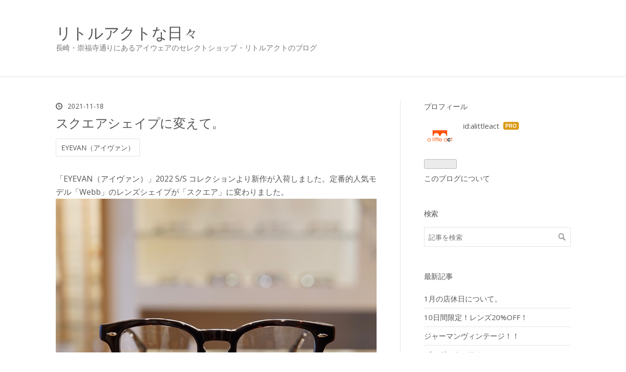

--- FILE ---
content_type: text/html; charset=utf-8
request_url: https://blog.alittleact.com/entry/2021/11/18/171351
body_size: 15707
content:
<!DOCTYPE html>
<html
  lang="ja"

data-admin-domain="//blog.hatena.ne.jp"
data-admin-origin="https://blog.hatena.ne.jp"
data-author="alittleact"
data-avail-langs="ja en"
data-blog="alittleact.hatenablog.com"
data-blog-host="alittleact.hatenablog.com"
data-blog-is-public="1"
data-blog-name="リトルアクトな日々"
data-blog-owner="alittleact"
data-blog-show-ads=""
data-blog-show-sleeping-ads=""
data-blog-uri="https://blog.alittleact.com/"
data-blog-uuid="8454420450083196576"
data-blogs-uri-base="https://blog.alittleact.com"
data-brand="pro"
data-data-layer="{&quot;hatenablog&quot;:{&quot;admin&quot;:{},&quot;analytics&quot;:{&quot;brand_property_id&quot;:&quot;&quot;,&quot;measurement_id&quot;:&quot;&quot;,&quot;non_sampling_property_id&quot;:&quot;&quot;,&quot;property_id&quot;:&quot;&quot;,&quot;separated_property_id&quot;:&quot;UA-29716941-20&quot;},&quot;blog&quot;:{&quot;blog_id&quot;:&quot;8454420450083196576&quot;,&quot;content_seems_japanese&quot;:&quot;true&quot;,&quot;disable_ads&quot;:&quot;custom_domain&quot;,&quot;enable_ads&quot;:&quot;false&quot;,&quot;enable_keyword_link&quot;:&quot;false&quot;,&quot;entry_show_footer_related_entries&quot;:&quot;true&quot;,&quot;force_pc_view&quot;:&quot;false&quot;,&quot;is_public&quot;:&quot;true&quot;,&quot;is_responsive_view&quot;:&quot;false&quot;,&quot;is_sleeping&quot;:&quot;false&quot;,&quot;lang&quot;:&quot;ja&quot;,&quot;name&quot;:&quot;\u30ea\u30c8\u30eb\u30a2\u30af\u30c8\u306a\u65e5\u3005&quot;,&quot;owner_name&quot;:&quot;alittleact&quot;,&quot;uri&quot;:&quot;https://blog.alittleact.com/&quot;},&quot;brand&quot;:&quot;pro&quot;,&quot;page_id&quot;:&quot;entry&quot;,&quot;permalink_entry&quot;:{&quot;author_name&quot;:&quot;alittleact&quot;,&quot;categories&quot;:&quot;EYEVAN\uff08\u30a2\u30a4\u30f4\u30a1\u30f3\uff09&quot;,&quot;character_count&quot;:466,&quot;date&quot;:&quot;2021-11-18&quot;,&quot;entry_id&quot;:&quot;13574176438034179541&quot;,&quot;first_category&quot;:&quot;EYEVAN\uff08\u30a2\u30a4\u30f4\u30a1\u30f3\uff09&quot;,&quot;hour&quot;:&quot;17&quot;,&quot;title&quot;:&quot;\u30b9\u30af\u30a8\u30a2\u30b7\u30a7\u30a4\u30d7\u306b\u5909\u3048\u3066\u3002&quot;,&quot;uri&quot;:&quot;https://blog.alittleact.com/entry/2021/11/18/171351&quot;},&quot;pro&quot;:&quot;pro&quot;,&quot;router_type&quot;:&quot;blogs&quot;}}"
data-device="pc"
data-dont-recommend-pro="false"
data-global-domain="https://hatena.blog"
data-globalheader-color="b"
data-globalheader-type="pc"
data-has-touch-view="1"
data-help-url="https://help.hatenablog.com"
data-hide-header="1"
data-page="entry"
data-parts-domain="https://hatenablog-parts.com"
data-plus-available="1"
data-pro="true"
data-router-type="blogs"
data-sentry-dsn="https://03a33e4781a24cf2885099fed222b56d@sentry.io/1195218"
data-sentry-environment="production"
data-sentry-sample-rate="0.1"
data-static-domain="https://cdn.blog.st-hatena.com"
data-version="ce040fcbad0d42a5e1cae88990dad0"




  data-initial-state="{}"

  >
  <head prefix="og: http://ogp.me/ns# fb: http://ogp.me/ns/fb# article: http://ogp.me/ns/article#">

  

  
  <meta name="viewport" content="width=device-width, initial-scale=1.0" />


  


  

  <meta name="robots" content="max-image-preview:large" />


  <meta charset="utf-8"/>
  <meta http-equiv="X-UA-Compatible" content="IE=7; IE=9; IE=10; IE=11" />
  <title>スクエアシェイプに変えて。 - リトルアクトな日々</title>

  
  <link rel="canonical" href="https://blog.alittleact.com/entry/2021/11/18/171351"/>



  

<meta itemprop="name" content="スクエアシェイプに変えて。 - リトルアクトな日々"/>

  <meta itemprop="image" content="https://cdn.image.st-hatena.com/image/scale/5c670a7834e829cd94563abebe927a28a560b912/backend=imagemagick;version=1;width=1300/https%3A%2F%2Fcdn-ak.f.st-hatena.com%2Fimages%2Ffotolife%2Fa%2Falittleact%2F20211118%2F20211118170119.jpg"/>


  <meta property="og:title" content="スクエアシェイプに変えて。 - リトルアクトな日々"/>
<meta property="og:type" content="article"/>
  <meta property="og:url" content="https://blog.alittleact.com/entry/2021/11/18/171351"/>

  <meta property="og:image" content="https://cdn.image.st-hatena.com/image/scale/5c670a7834e829cd94563abebe927a28a560b912/backend=imagemagick;version=1;width=1300/https%3A%2F%2Fcdn-ak.f.st-hatena.com%2Fimages%2Ffotolife%2Fa%2Falittleact%2F20211118%2F20211118170119.jpg"/>

<meta property="og:image:alt" content="スクエアシェイプに変えて。 - リトルアクトな日々"/>
    <meta property="og:description" content="「EYEVAN（アイヴァン）」2022 S/S コレクションより新作が入荷しました。定番的人気モデル「Webb」のレンズシェイプが「スクエア」に変わりました。 「EYEVAN（アイヴァン） Webb Sq DT 47◻︎22-145 ￥30.000（￥33.000 tax inc）」 「EYEVAN（アイヴァン） Webb Sq SMK 47◻︎22-145 ￥30.000（￥33.000 tax inc）」 やや高めの位置に配されたキーホールブリッジが印象的なアセテートフレームの「Webb」のレンズシェイプを、ボスリントンから「スクエア」に変更した新作。 これまでのモデルも時代を選ばない定番…" />
<meta property="og:site_name" content="リトルアクトな日々"/>

  <meta property="article:published_time" content="2021-11-18T08:13:51Z" />

    <meta property="article:tag" content="EYEVAN（アイヴァン）" />
      <meta name="twitter:card"  content="summary_large_image" />
    <meta name="twitter:image" content="https://cdn.image.st-hatena.com/image/scale/5c670a7834e829cd94563abebe927a28a560b912/backend=imagemagick;version=1;width=1300/https%3A%2F%2Fcdn-ak.f.st-hatena.com%2Fimages%2Ffotolife%2Fa%2Falittleact%2F20211118%2F20211118170119.jpg" />  <meta name="twitter:title" content="スクエアシェイプに変えて。 - リトルアクトな日々" />    <meta name="twitter:description" content="「EYEVAN（アイヴァン）」2022 S/S コレクションより新作が入荷しました。定番的人気モデル「Webb」のレンズシェイプが「スクエア」に変わりました。 「EYEVAN（アイヴァン） Webb Sq DT 47◻︎22-145 ￥30.000（￥33.000 tax inc）」 「EYEVAN（アイヴァン） We…" />  <meta name="twitter:app:name:iphone" content="はてなブログアプリ" />
  <meta name="twitter:app:id:iphone" content="583299321" />
  <meta name="twitter:app:url:iphone" content="hatenablog:///open?uri=https%3A%2F%2Fblog.alittleact.com%2Fentry%2F2021%2F11%2F18%2F171351" />
  
    <meta name="description" content="「EYEVAN（アイヴァン）」2022 S/S コレクションより新作が入荷しました。定番的人気モデル「Webb」のレンズシェイプが「スクエア」に変わりました。 「EYEVAN（アイヴァン） Webb Sq DT 47◻︎22-145 ￥30.000（￥33.000 tax inc）」 「EYEVAN（アイヴァン） Webb Sq SMK 47◻︎22-145 ￥30.000（￥33.000 tax inc）」 やや高めの位置に配されたキーホールブリッジが印象的なアセテートフレームの「Webb」のレンズシェイプを、ボスリントンから「スクエア」に変更した新作。 これまでのモデルも時代を選ばない定番…" />
    <meta name="keywords" content="アイウェア、eyewear メガネ　眼鏡　サングラス　sunglasses ブログ　blog オリバーピープルズ　OLIVERPEOPLES イエローズプラス　YELLOWSPLUS  kamuro カムロ　AKITTO アキット　STEADY ステディ　specespace スペックエスパス　EYEVAN アイヴァン　MARKUST マルクスT propo プロポ　perfect number  パーフェクトナンバー　Micedrawtokyo マイスドロートウキョウ　BCPC ベセペセ　RUDYPROJECT ルディプロジェクト　VioRou ヴィオルー　alainmikli アランミクリ　japonism ジャポニスム　レンズ　度付きレンズ　度付きサングラス　遠近両用レンズ　老眼　調光レンズ　偏光レンズ　視力測定　" />


  
<script
  id="embed-gtm-data-layer-loader"
  data-data-layer-page-specific="{&quot;hatenablog&quot;:{&quot;blogs_permalink&quot;:{&quot;is_author_pro&quot;:&quot;true&quot;,&quot;blog_afc_issued&quot;:&quot;false&quot;,&quot;is_blog_sleeping&quot;:&quot;false&quot;,&quot;has_related_entries_with_elasticsearch&quot;:&quot;true&quot;,&quot;entry_afc_issued&quot;:&quot;false&quot;}}}"
>
(function() {
  function loadDataLayer(elem, attrName) {
    if (!elem) { return {}; }
    var json = elem.getAttribute(attrName);
    if (!json) { return {}; }
    return JSON.parse(json);
  }

  var globalVariables = loadDataLayer(
    document.documentElement,
    'data-data-layer'
  );
  var pageSpecificVariables = loadDataLayer(
    document.getElementById('embed-gtm-data-layer-loader'),
    'data-data-layer-page-specific'
  );

  var variables = [globalVariables, pageSpecificVariables];

  if (!window.dataLayer) {
    window.dataLayer = [];
  }

  for (var i = 0; i < variables.length; i++) {
    window.dataLayer.push(variables[i]);
  }
})();
</script>

<!-- Google Tag Manager -->
<script>(function(w,d,s,l,i){w[l]=w[l]||[];w[l].push({'gtm.start':
new Date().getTime(),event:'gtm.js'});var f=d.getElementsByTagName(s)[0],
j=d.createElement(s),dl=l!='dataLayer'?'&l='+l:'';j.async=true;j.src=
'https://www.googletagmanager.com/gtm.js?id='+i+dl;f.parentNode.insertBefore(j,f);
})(window,document,'script','dataLayer','GTM-P4CXTW');</script>
<!-- End Google Tag Manager -->











  <link rel="shortcut icon" href="https://blog.alittleact.com/icon/favicon">
<link rel="apple-touch-icon" href="https://blog.alittleact.com/icon/touch">
<link rel="icon" sizes="192x192" href="https://blog.alittleact.com/icon/link">

  

<link rel="alternate" type="application/atom+xml" title="Atom" href="https://blog.alittleact.com/feed"/>
<link rel="alternate" type="application/rss+xml" title="RSS2.0" href="https://blog.alittleact.com/rss"/>

  <link rel="alternate" type="application/json+oembed" href="https://hatena.blog/oembed?url=https%3A%2F%2Fblog.alittleact.com%2Fentry%2F2021%2F11%2F18%2F171351&amp;format=json" title="oEmbed Profile of スクエアシェイプに変えて。"/>
<link rel="alternate" type="text/xml+oembed" href="https://hatena.blog/oembed?url=https%3A%2F%2Fblog.alittleact.com%2Fentry%2F2021%2F11%2F18%2F171351&amp;format=xml" title="oEmbed Profile of スクエアシェイプに変えて。"/>
  
  <link rel="author" href="http://www.hatena.ne.jp/alittleact/">

  

  
      <link rel="preload" href="https://cdn-ak.f.st-hatena.com/images/fotolife/a/alittleact/20211118/20211118170119.jpg" as="image"/>


  
    
<link rel="stylesheet" type="text/css" href="https://cdn.blog.st-hatena.com/css/blog.css?version=ce040fcbad0d42a5e1cae88990dad0"/>

    
  <link rel="stylesheet" type="text/css" href="https://usercss.blog.st-hatena.com/blog_style/8454420450083196576/2152c60c66ea2c2ca3b76ec50734ecc11cbdcdf5"/>
  
  

  

  
<script> </script>

  
<style>
  div#google_afc_user,
  div.google-afc-user-container,
  div.google_afc_image,
  div.google_afc_blocklink {
      display: block !important;
  }
</style>


  

  
    <script type="application/ld+json">{"@context":"http://schema.org","@type":"Article","dateModified":"2021-11-18T17:13:51+09:00","datePublished":"2021-11-18T17:13:51+09:00","description":"「EYEVAN（アイヴァン）」2022 S/S コレクションより新作が入荷しました。定番的人気モデル「Webb」のレンズシェイプが「スクエア」に変わりました。 「EYEVAN（アイヴァン） Webb Sq DT 47◻︎22-145 ￥30.000（￥33.000 tax inc）」 「EYEVAN（アイヴァン） Webb Sq SMK 47◻︎22-145 ￥30.000（￥33.000 tax inc）」 やや高めの位置に配されたキーホールブリッジが印象的なアセテートフレームの「Webb」のレンズシェイプを、ボスリントンから「スクエア」に変更した新作。 これまでのモデルも時代を選ばない定番…","headline":"スクエアシェイプに変えて。","image":["https://cdn-ak.f.st-hatena.com/images/fotolife/a/alittleact/20211118/20211118170119.jpg"],"mainEntityOfPage":{"@id":"https://blog.alittleact.com/entry/2021/11/18/171351","@type":"WebPage"}}</script>

  

  
</head>

  <body class="page-entry category-EYEVAN（アイヴァン） globalheader-off globalheader-ng-enabled">
    

<div id="globalheader-container"
  data-brand="hatenablog"
  style="display: none"
  >
  <iframe id="globalheader" height="37" frameborder="0" allowTransparency="true"></iframe>
</div>


  
  
  

  <div id="container">
    <div id="container-inner">
      <header id="blog-title" data-brand="hatenablog">
  <div id="blog-title-inner" >
    <div id="blog-title-content">
      <h1 id="title"><a href="https://blog.alittleact.com/">リトルアクトな日々</a></h1>
      
        <h2 id="blog-description">長崎・崇福寺通りにあるアイウェアのセレクトショップ・リトルアクトのブログ</h2>
      
    </div>
  </div>
</header>

      

      
      




<div id="content" class="hfeed"
  
  >
  <div id="content-inner">
    <div id="wrapper">
      <div id="main">
        <div id="main-inner">
          

          



          
  
  <!-- google_ad_section_start -->
  <!-- rakuten_ad_target_begin -->
  
  
  

  

  
    
      
        <article class="entry hentry test-hentry js-entry-article date-first autopagerize_page_element chars-800 words-100 mode-html entry-odd" id="entry-13574176438034179541" data-keyword-campaign="" data-uuid="13574176438034179541" data-publication-type="entry">
  <div class="entry-inner">
    <header class="entry-header">
  
    <div class="date entry-date first">
    <a href="https://blog.alittleact.com/archive/2021/11/18" rel="nofollow">
      <time datetime="2021-11-18T08:13:51Z" title="2021-11-18T08:13:51Z">
        <span class="date-year">2021</span><span class="hyphen">-</span><span class="date-month">11</span><span class="hyphen">-</span><span class="date-day">18</span>
      </time>
    </a>
      </div>
  <h1 class="entry-title">
  <a href="https://blog.alittleact.com/entry/2021/11/18/171351" class="entry-title-link bookmark">スクエアシェイプに変えて。</a>
</h1>

  
  

  <div class="entry-categories categories">
    
    <a href="https://blog.alittleact.com/archive/category/EYEVAN%EF%BC%88%E3%82%A2%E3%82%A4%E3%83%B4%E3%82%A1%E3%83%B3%EF%BC%89" class="entry-category-link category-EYEVAN（アイヴァン）">EYEVAN（アイヴァン）</a>
    
  </div>


  

  

</header>

    


    <div class="entry-content hatenablog-entry">
  
    <p>「EYEVAN（アイヴァン）」2022 S/S コレクションより新作が入荷しました。定番的人気モデル「Webb」のレンズシェイプが「スクエア」に変わりました。<img src="https://cdn-ak.f.st-hatena.com/images/fotolife/a/alittleact/20211118/20211118170119.jpg" alt="f:id:alittleact:20211118170119j:plain" width="982" height="982" loading="lazy" title="" class="hatena-fotolife" itemprop="image" /></p>
<p><img src="https://cdn-ak.f.st-hatena.com/images/fotolife/a/alittleact/20211118/20211118170122.jpg" alt="f:id:alittleact:20211118170122j:plain" width="1056" height="1056" loading="lazy" title="" class="hatena-fotolife" itemprop="image" /></p>
<p>「EYEVAN（アイヴァン）　Webb　Sq　DT　47◻︎22-145　￥30.000（￥33.000 tax inc）」</p>
<p><img src="https://cdn-ak.f.st-hatena.com/images/fotolife/a/alittleact/20211118/20211118170124.jpg" alt="f:id:alittleact:20211118170124j:plain" width="1049" height="1049" loading="lazy" title="" class="hatena-fotolife" itemprop="image" /></p>
<p>「EYEVAN（アイヴァン）　Webb　Sq　SMK　47◻︎22-145　￥30.000（￥33.000 tax inc）」</p>
<p><span style="font-size: 16px; font-style: normal; font-variant-caps: normal; font-weight: normal; letter-spacing: normal; orphans: auto; text-align: start; text-indent: 0px; text-transform: none; white-space: normal; widows: auto; word-spacing: 0px; -webkit-text-size-adjust: auto; -webkit-text-stroke-width: 0px; text-decoration: none; caret-color: #555555; color: #555555; font-family: 'Open Sans', 'Hiragino Kaku Gothic ProN', Meiryo, Helvetica, Arial, sans-serif; background-color: #ffffff; float: none; display: inline !important;">やや高めの位置に配されたキーホールブリッジが印象的なアセテートフレームの「Webb」のレンズシェイプを、ボスリントンから「スクエア」に変更した新作。</span></p>
<p>これまでのモデルも時代を選ばない定番アイテムでしたが、スクエアシェイプにすることで、よりスタンダード感が増した感じです。</p>
<p><span style="font-size: 16px; font-style: normal; font-variant-caps: normal; font-weight: normal; letter-spacing: normal; orphans: auto; text-align: start; text-indent: 0px; text-transform: none; white-space: normal; widows: auto; word-spacing: 0px; -webkit-text-size-adjust: auto; -webkit-text-stroke-width: 0px; text-decoration: none; caret-color: #555555; color: #555555; font-family: 'Open Sans', 'Hiragino Kaku Gothic ProN', Meiryo, Helvetica, Arial, sans-serif; background-color: #ffffff; float: none; display: inline !important;">クラシックカーのパーツからインスパイアされた「柄」を表裏に彫り込んだオリジナルのテンプル芯が採用されていて、ほんのりアクセントに。</span></p>
<p>47mmとジャストなサイズ感も◎。</p>
<p>写真の２色が入荷しています。</p>
<p>お近くにお越しの際は、ぜひ店頭でお試しください。</p>
<p> </p>
    
    




    

  
</div>

    
  <footer class="entry-footer">
    
    <div class="entry-tags-wrapper">
  <div class="entry-tags">  </div>
</div>

    <p class="entry-footer-section track-inview-by-gtm" data-gtm-track-json="{&quot;area&quot;: &quot;finish_reading&quot;}">
  <span class="author vcard"><span class="fn" data-load-nickname="1" data-user-name="alittleact" >alittleact</span></span>
  <span class="entry-footer-time"><a href="https://blog.alittleact.com/entry/2021/11/18/171351"><time data-relative datetime="2021-11-18T08:13:51Z" title="2021-11-18T08:13:51Z" class="updated">2021-11-18 17:13</time></a></span>
  
  
  
</p>

    
  <div
    class="hatena-star-container"
    data-hatena-star-container
    data-hatena-star-url="https://blog.alittleact.com/entry/2021/11/18/171351"
    data-hatena-star-title="スクエアシェイプに変えて。"
    data-hatena-star-variant="profile-icon"
    data-hatena-star-profile-url-template="https://blog.hatena.ne.jp/{username}/"
  ></div>


    
<div class="social-buttons">
  
  
    <div class="social-button-item">
      <a href="https://b.hatena.ne.jp/entry/s/blog.alittleact.com/entry/2021/11/18/171351" class="hatena-bookmark-button" data-hatena-bookmark-url="https://blog.alittleact.com/entry/2021/11/18/171351" data-hatena-bookmark-layout="vertical-balloon" data-hatena-bookmark-lang="ja" title="この記事をはてなブックマークに追加"><img src="https://b.st-hatena.com/images/entry-button/button-only.gif" alt="この記事をはてなブックマークに追加" width="20" height="20" style="border: none;" /></a>
    </div>
  
  
    <div class="social-button-item">
      <div class="fb-share-button" data-layout="box_count" data-href="https://blog.alittleact.com/entry/2021/11/18/171351"></div>
    </div>
  
  
    
    
    <div class="social-button-item">
      <a
          class="entry-share-button entry-share-button-twitter test-share-button-twitter"
          href="https://x.com/intent/tweet?text=%E3%82%B9%E3%82%AF%E3%82%A8%E3%82%A2%E3%82%B7%E3%82%A7%E3%82%A4%E3%83%97%E3%81%AB%E5%A4%89%E3%81%88%E3%81%A6%E3%80%82+-+%E3%83%AA%E3%83%88%E3%83%AB%E3%82%A2%E3%82%AF%E3%83%88%E3%81%AA%E6%97%A5%E3%80%85&amp;url=https%3A%2F%2Fblog.alittleact.com%2Fentry%2F2021%2F11%2F18%2F171351"
          title="X（Twitter）で投稿する"
        ></a>
    </div>
  
  
  
    <span>
      <div class="line-it-button" style="display: none;" data-type="share-e" data-lang="ja" ></div>
      <script src="//scdn.line-apps.com/n/line_it/thirdparty/loader.min.js" async="async" defer="defer" ></script>
    </span>
  
  
  
  
</div>

    

    <div class="customized-footer">
      

        

          <div class="entry-footer-modules" id="entry-footer-secondary-modules">      
<div class="hatena-module hatena-module-related-entries" >
      
  <!-- Hatena-Epic-has-related-entries-with-elasticsearch:true -->
  <div class="hatena-module-title">
    関連記事
  </div>
  <div class="hatena-module-body">
    <ul class="related-entries hatena-urllist urllist-with-thumbnails">
  
  
    
    <li class="urllist-item related-entries-item">
      <div class="urllist-item-inner related-entries-item-inner">
        
          
                      <a class="urllist-image-link related-entries-image-link" href="https://blog.alittleact.com/entry/2023/10/08/174203">
  <img alt="定番モデルに偏光レンズを搭載！" src="https://cdn.image.st-hatena.com/image/square/bb774a3e40d2db4ae80df53a5739ba445603e6d1/backend=imagemagick;height=100;version=1;width=100/https%3A%2F%2Fcdn-ak.f.st-hatena.com%2Fimages%2Ffotolife%2Fa%2Falittleact%2F20231008%2F20231008173314.jpg" class="urllist-image related-entries-image" title="定番モデルに偏光レンズを搭載！" width="100" height="100" loading="lazy">
</a>
            <div class="urllist-date-link related-entries-date-link">
  <a href="https://blog.alittleact.com/archive/2023/10/08" rel="nofollow">
    <time datetime="2023-10-08T08:42:03Z" title="2023年10月8日">
      2023-10-08
    </time>
  </a>
</div>

          <a href="https://blog.alittleact.com/entry/2023/10/08/174203" class="urllist-title-link related-entries-title-link  urllist-title related-entries-title">定番モデルに偏光レンズを搭載！</a>




          
          

                      <div class="urllist-entry-body related-entries-entry-body">「EYEVAN（アイヴァン）」2023 S/S コレクションより新作サング…</div>
      </div>
    </li>
  
    
    <li class="urllist-item related-entries-item">
      <div class="urllist-item-inner related-entries-item-inner">
        
          
                      <a class="urllist-image-link related-entries-image-link" href="https://blog.alittleact.com/entry/2023/06/12/194741">
  <img alt="ワイドなサイズ感。" src="https://cdn.image.st-hatena.com/image/square/8528f40c6dbb0f82d0780ff2cb6f30a3d58dbf6f/backend=imagemagick;height=100;version=1;width=100/https%3A%2F%2Fcdn-ak.f.st-hatena.com%2Fimages%2Ffotolife%2Fa%2Falittleact%2F20230612%2F20230612193934.jpg" class="urllist-image related-entries-image" title="ワイドなサイズ感。" width="100" height="100" loading="lazy">
</a>
            <div class="urllist-date-link related-entries-date-link">
  <a href="https://blog.alittleact.com/archive/2023/06/12" rel="nofollow">
    <time datetime="2023-06-12T10:47:41Z" title="2023年6月12日">
      2023-06-12
    </time>
  </a>
</div>

          <a href="https://blog.alittleact.com/entry/2023/06/12/194741" class="urllist-title-link related-entries-title-link  urllist-title related-entries-title">ワイドなサイズ感。</a>




          
          

                      <div class="urllist-entry-body related-entries-entry-body">1972年に「着る眼鏡」をコンセプトにスタートした日本初のファ…</div>
      </div>
    </li>
  
    
    <li class="urllist-item related-entries-item">
      <div class="urllist-item-inner related-entries-item-inner">
        
          
                      <a class="urllist-image-link related-entries-image-link" href="https://blog.alittleact.com/entry/2023/05/04/192235">
  <img alt="クリングスモデルに新色が登場。" src="https://cdn.image.st-hatena.com/image/square/533c7c81849e607f14d408532e05cabac7b9c47e/backend=imagemagick;height=100;version=1;width=100/https%3A%2F%2Fcdn-ak.f.st-hatena.com%2Fimages%2Ffotolife%2Fa%2Falittleact%2F20230504%2F20230504191140.jpg" class="urllist-image related-entries-image" title="クリングスモデルに新色が登場。" width="100" height="100" loading="lazy">
</a>
            <div class="urllist-date-link related-entries-date-link">
  <a href="https://blog.alittleact.com/archive/2023/05/04" rel="nofollow">
    <time datetime="2023-05-04T10:22:35Z" title="2023年5月4日">
      2023-05-04
    </time>
  </a>
</div>

          <a href="https://blog.alittleact.com/entry/2023/05/04/192235" class="urllist-title-link related-entries-title-link  urllist-title related-entries-title">クリングスモデルに新色が登場。</a>




          
          

                      <div class="urllist-entry-body related-entries-entry-body">「EYEVAN（アイヴァン）」の数あるコレクションの中でも、定番…</div>
      </div>
    </li>
  
    
    <li class="urllist-item related-entries-item">
      <div class="urllist-item-inner related-entries-item-inner">
        
          
                      <a class="urllist-image-link related-entries-image-link" href="https://blog.alittleact.com/entry/2022/11/20/172814">
  <img alt="ようやく入荷！" src="https://cdn.image.st-hatena.com/image/square/d85ebeb18a7b4ef430b5d5b4e5d14cd0e7c09805/backend=imagemagick;height=100;version=1;width=100/https%3A%2F%2Fcdn-ak.f.st-hatena.com%2Fimages%2Ffotolife%2Fa%2Falittleact%2F20221120%2F20221120172236.jpg" class="urllist-image related-entries-image" title="ようやく入荷！" width="100" height="100" loading="lazy">
</a>
            <div class="urllist-date-link related-entries-date-link">
  <a href="https://blog.alittleact.com/archive/2022/11/20" rel="nofollow">
    <time datetime="2022-11-20T08:28:14Z" title="2022年11月20日">
      2022-11-20
    </time>
  </a>
</div>

          <a href="https://blog.alittleact.com/entry/2022/11/20/172814" class="urllist-title-link related-entries-title-link  urllist-title related-entries-title">ようやく入荷！</a>




          
          

                      <div class="urllist-entry-body related-entries-entry-body">昨年発売されて大人気だった「EYEVAN（アイヴァン）」の「Sadle…</div>
      </div>
    </li>
  
    
    <li class="urllist-item related-entries-item">
      <div class="urllist-item-inner related-entries-item-inner">
        
          
                      <a class="urllist-image-link related-entries-image-link" href="https://blog.alittleact.com/entry/2022/04/27/190111">
  <img alt="人気モデル「Webb」偏光サングラス＆フレーム入荷です！" src="https://cdn.image.st-hatena.com/image/square/7c3968fcca7322194ecb2727b1b5d2b5939e5d25/backend=imagemagick;height=100;version=1;width=100/https%3A%2F%2Fcdn-ak.f.st-hatena.com%2Fimages%2Ffotolife%2Fa%2Falittleact%2F20220427%2F20220427184528.jpg" class="urllist-image related-entries-image" title="人気モデル「Webb」偏光サングラス＆フレーム入荷です！" width="100" height="100" loading="lazy">
</a>
            <div class="urllist-date-link related-entries-date-link">
  <a href="https://blog.alittleact.com/archive/2022/04/27" rel="nofollow">
    <time datetime="2022-04-27T10:01:11Z" title="2022年4月27日">
      2022-04-27
    </time>
  </a>
</div>

          <a href="https://blog.alittleact.com/entry/2022/04/27/190111" class="urllist-title-link related-entries-title-link  urllist-title related-entries-title">人気モデル「Webb」偏光サングラス＆フレーム入荷です！</a>




          
          

                      <div class="urllist-entry-body related-entries-entry-body">1972年に「着る眼鏡」をコンセプトにスタートした日本初のファ…</div>
      </div>
    </li>
  
</ul>

  </div>
</div>
  </div>
        

      
    </div>
    
  <div class="comment-box js-comment-box">
    
    <ul class="comment js-comment">
      <li class="read-more-comments" style="display: none;"><a>もっと読む</a></li>
    </ul>
    
      <a class="leave-comment-title js-leave-comment-title">コメントを書く</a>
    
  </div>

  </footer>

  </div>
</article>

      
      
    
  

  
  <!-- rakuten_ad_target_end -->
  <!-- google_ad_section_end -->
  
  
  
  <div class="pager pager-permalink permalink">
    
      
      <span class="pager-prev">
        <a href="https://blog.alittleact.com/entry/2021/11/20/180805" rel="prev">
          <span class="pager-arrow">&laquo; </span>
          今夜放送「悠花のナガサキ街音」に出演し…
        </a>
      </span>
    
    
      
      <span class="pager-next">
        <a href="https://blog.alittleact.com/entry/2021/11/15/203301" rel="next">
          らしさ溢れる新作。
          <span class="pager-arrow"> &raquo;</span>
        </a>
      </span>
    
  </div>


  



        </div>
      </div>

      <aside id="box1">
  <div id="box1-inner">
  </div>
</aside>

    </div><!-- #wrapper -->

    
<aside id="box2">
  
  <div id="box2-inner">
    
      

<div class="hatena-module hatena-module-profile">
  <div class="hatena-module-title">
    プロフィール
  </div>
  <div class="hatena-module-body">
    
    <a href="https://blog.alittleact.com/about" class="profile-icon-link">
      <img src="https://cdn.profile-image.st-hatena.com/users/alittleact/profile.png?1535709286"
      alt="id:alittleact" class="profile-icon" />
    </a>
    

    
    <span class="id">
      <a href="https://blog.alittleact.com/about" class="hatena-id-link"><span data-load-nickname="1" data-user-name="alittleact">id:alittleact</span></a>
      
  
  
    <a href="https://blog.hatena.ne.jp/-/pro?plus_via=blog_plus_badge&amp;utm_source=pro_badge&amp;utm_medium=referral&amp;utm_campaign=register_pro" title="はてなブログPro"><i class="badge-type-pro">はてなブログPro</i></a>
  


    </span>
    

    

    

    
      <div class="hatena-follow-button-box btn-subscribe js-hatena-follow-button-box"
  
  >

  <a href="#" class="hatena-follow-button js-hatena-follow-button">
    <span class="subscribing">
      <span class="foreground">読者です</span>
      <span class="background">読者をやめる</span>
    </span>
    <span class="unsubscribing" data-track-name="profile-widget-subscribe-button" data-track-once>
      <span class="foreground">読者になる</span>
      <span class="background">読者になる</span>
    </span>
  </a>
  <div class="subscription-count-box js-subscription-count-box">
    <i></i>
    <u></u>
    <span class="subscription-count js-subscription-count">
    </span>
  </div>
</div>

    

    

    <div class="profile-about">
      <a href="https://blog.alittleact.com/about">このブログについて</a>
    </div>

  </div>
</div>

    
      <div class="hatena-module hatena-module-search-box">
  <div class="hatena-module-title">
    検索
  </div>
  <div class="hatena-module-body">
    <form class="search-form" role="search" action="https://blog.alittleact.com/search" method="get">
  <input type="text" name="q" class="search-module-input" value="" placeholder="記事を検索" required>
  <input type="submit" value="検索" class="search-module-button" />
</form>

  </div>
</div>

    
      <div class="hatena-module hatena-module-recent-entries ">
  <div class="hatena-module-title">
    <a href="https://blog.alittleact.com/archive">
      最新記事
    </a>
  </div>
  <div class="hatena-module-body">
    <ul class="recent-entries hatena-urllist ">
  
  
    
    <li class="urllist-item recent-entries-item">
      <div class="urllist-item-inner recent-entries-item-inner">
        
          
          
          <a href="https://blog.alittleact.com/entry/2026/01/30/000000" class="urllist-title-link recent-entries-title-link  urllist-title recent-entries-title">1月の店休日について。</a>




          
          

                </div>
    </li>
  
    
    <li class="urllist-item recent-entries-item">
      <div class="urllist-item-inner recent-entries-item-inner">
        
          
          
          <a href="https://blog.alittleact.com/entry/2026/01/24/000000" class="urllist-title-link recent-entries-title-link  urllist-title recent-entries-title">10日間限定！レンズ20%OFF！</a>




          
          

                </div>
    </li>
  
    
    <li class="urllist-item recent-entries-item">
      <div class="urllist-item-inner recent-entries-item-inner">
        
          
          
          <a href="https://blog.alittleact.com/entry/2026/01/17/191523" class="urllist-title-link recent-entries-title-link  urllist-title recent-entries-title">ジャーマンヴィンテージ！！</a>




          
          

                </div>
    </li>
  
    
    <li class="urllist-item recent-entries-item">
      <div class="urllist-item-inner recent-entries-item-inner">
        
          
          
          <a href="https://blog.alittleact.com/entry/2026/01/15/180617" class="urllist-title-link recent-entries-title-link  urllist-title recent-entries-title">ビッグスクエア！</a>




          
          

                </div>
    </li>
  
    
    <li class="urllist-item recent-entries-item">
      <div class="urllist-item-inner recent-entries-item-inner">
        
          
          
          <a href="https://blog.alittleact.com/entry/2026/01/11/172244" class="urllist-title-link recent-entries-title-link  urllist-title recent-entries-title">ブラックも入荷しました。</a>




          
          

                </div>
    </li>
  
</ul>

      </div>
</div>

    
      

<div class="hatena-module hatena-module-archive" data-archive-type="default" data-archive-url="https://blog.alittleact.com/archive">
  <div class="hatena-module-title">
    <a href="https://blog.alittleact.com/archive">月別アーカイブ</a>
  </div>
  <div class="hatena-module-body">
    
      
        <ul class="hatena-urllist">
          
            <li class="archive-module-year archive-module-year-hidden" data-year="2026">
              <div class="archive-module-button">
                <span class="archive-module-hide-button">▼</span>
                <span class="archive-module-show-button">▶</span>
              </div>
              <a href="https://blog.alittleact.com/archive/2026" class="archive-module-year-title archive-module-year-2026">
                2026
              </a>
              <ul class="archive-module-months">
                
                  <li class="archive-module-month">
                    <a href="https://blog.alittleact.com/archive/2026/01" class="archive-module-month-title archive-module-month-2026-1">
                      2026 / 1
                    </a>
                  </li>
                
              </ul>
            </li>
          
            <li class="archive-module-year archive-module-year-hidden" data-year="2025">
              <div class="archive-module-button">
                <span class="archive-module-hide-button">▼</span>
                <span class="archive-module-show-button">▶</span>
              </div>
              <a href="https://blog.alittleact.com/archive/2025" class="archive-module-year-title archive-module-year-2025">
                2025
              </a>
              <ul class="archive-module-months">
                
                  <li class="archive-module-month">
                    <a href="https://blog.alittleact.com/archive/2025/12" class="archive-module-month-title archive-module-month-2025-12">
                      2025 / 12
                    </a>
                  </li>
                
                  <li class="archive-module-month">
                    <a href="https://blog.alittleact.com/archive/2025/11" class="archive-module-month-title archive-module-month-2025-11">
                      2025 / 11
                    </a>
                  </li>
                
                  <li class="archive-module-month">
                    <a href="https://blog.alittleact.com/archive/2025/10" class="archive-module-month-title archive-module-month-2025-10">
                      2025 / 10
                    </a>
                  </li>
                
                  <li class="archive-module-month">
                    <a href="https://blog.alittleact.com/archive/2025/09" class="archive-module-month-title archive-module-month-2025-9">
                      2025 / 9
                    </a>
                  </li>
                
                  <li class="archive-module-month">
                    <a href="https://blog.alittleact.com/archive/2025/08" class="archive-module-month-title archive-module-month-2025-8">
                      2025 / 8
                    </a>
                  </li>
                
                  <li class="archive-module-month">
                    <a href="https://blog.alittleact.com/archive/2025/07" class="archive-module-month-title archive-module-month-2025-7">
                      2025 / 7
                    </a>
                  </li>
                
                  <li class="archive-module-month">
                    <a href="https://blog.alittleact.com/archive/2025/06" class="archive-module-month-title archive-module-month-2025-6">
                      2025 / 6
                    </a>
                  </li>
                
                  <li class="archive-module-month">
                    <a href="https://blog.alittleact.com/archive/2025/05" class="archive-module-month-title archive-module-month-2025-5">
                      2025 / 5
                    </a>
                  </li>
                
                  <li class="archive-module-month">
                    <a href="https://blog.alittleact.com/archive/2025/04" class="archive-module-month-title archive-module-month-2025-4">
                      2025 / 4
                    </a>
                  </li>
                
                  <li class="archive-module-month">
                    <a href="https://blog.alittleact.com/archive/2025/03" class="archive-module-month-title archive-module-month-2025-3">
                      2025 / 3
                    </a>
                  </li>
                
                  <li class="archive-module-month">
                    <a href="https://blog.alittleact.com/archive/2025/02" class="archive-module-month-title archive-module-month-2025-2">
                      2025 / 2
                    </a>
                  </li>
                
                  <li class="archive-module-month">
                    <a href="https://blog.alittleact.com/archive/2025/01" class="archive-module-month-title archive-module-month-2025-1">
                      2025 / 1
                    </a>
                  </li>
                
              </ul>
            </li>
          
            <li class="archive-module-year archive-module-year-hidden" data-year="2024">
              <div class="archive-module-button">
                <span class="archive-module-hide-button">▼</span>
                <span class="archive-module-show-button">▶</span>
              </div>
              <a href="https://blog.alittleact.com/archive/2024" class="archive-module-year-title archive-module-year-2024">
                2024
              </a>
              <ul class="archive-module-months">
                
                  <li class="archive-module-month">
                    <a href="https://blog.alittleact.com/archive/2024/12" class="archive-module-month-title archive-module-month-2024-12">
                      2024 / 12
                    </a>
                  </li>
                
                  <li class="archive-module-month">
                    <a href="https://blog.alittleact.com/archive/2024/11" class="archive-module-month-title archive-module-month-2024-11">
                      2024 / 11
                    </a>
                  </li>
                
                  <li class="archive-module-month">
                    <a href="https://blog.alittleact.com/archive/2024/10" class="archive-module-month-title archive-module-month-2024-10">
                      2024 / 10
                    </a>
                  </li>
                
                  <li class="archive-module-month">
                    <a href="https://blog.alittleact.com/archive/2024/09" class="archive-module-month-title archive-module-month-2024-9">
                      2024 / 9
                    </a>
                  </li>
                
                  <li class="archive-module-month">
                    <a href="https://blog.alittleact.com/archive/2024/08" class="archive-module-month-title archive-module-month-2024-8">
                      2024 / 8
                    </a>
                  </li>
                
                  <li class="archive-module-month">
                    <a href="https://blog.alittleact.com/archive/2024/07" class="archive-module-month-title archive-module-month-2024-7">
                      2024 / 7
                    </a>
                  </li>
                
                  <li class="archive-module-month">
                    <a href="https://blog.alittleact.com/archive/2024/06" class="archive-module-month-title archive-module-month-2024-6">
                      2024 / 6
                    </a>
                  </li>
                
                  <li class="archive-module-month">
                    <a href="https://blog.alittleact.com/archive/2024/05" class="archive-module-month-title archive-module-month-2024-5">
                      2024 / 5
                    </a>
                  </li>
                
                  <li class="archive-module-month">
                    <a href="https://blog.alittleact.com/archive/2024/04" class="archive-module-month-title archive-module-month-2024-4">
                      2024 / 4
                    </a>
                  </li>
                
                  <li class="archive-module-month">
                    <a href="https://blog.alittleact.com/archive/2024/03" class="archive-module-month-title archive-module-month-2024-3">
                      2024 / 3
                    </a>
                  </li>
                
                  <li class="archive-module-month">
                    <a href="https://blog.alittleact.com/archive/2024/02" class="archive-module-month-title archive-module-month-2024-2">
                      2024 / 2
                    </a>
                  </li>
                
                  <li class="archive-module-month">
                    <a href="https://blog.alittleact.com/archive/2024/01" class="archive-module-month-title archive-module-month-2024-1">
                      2024 / 1
                    </a>
                  </li>
                
              </ul>
            </li>
          
            <li class="archive-module-year archive-module-year-hidden" data-year="2023">
              <div class="archive-module-button">
                <span class="archive-module-hide-button">▼</span>
                <span class="archive-module-show-button">▶</span>
              </div>
              <a href="https://blog.alittleact.com/archive/2023" class="archive-module-year-title archive-module-year-2023">
                2023
              </a>
              <ul class="archive-module-months">
                
                  <li class="archive-module-month">
                    <a href="https://blog.alittleact.com/archive/2023/12" class="archive-module-month-title archive-module-month-2023-12">
                      2023 / 12
                    </a>
                  </li>
                
                  <li class="archive-module-month">
                    <a href="https://blog.alittleact.com/archive/2023/11" class="archive-module-month-title archive-module-month-2023-11">
                      2023 / 11
                    </a>
                  </li>
                
                  <li class="archive-module-month">
                    <a href="https://blog.alittleact.com/archive/2023/10" class="archive-module-month-title archive-module-month-2023-10">
                      2023 / 10
                    </a>
                  </li>
                
                  <li class="archive-module-month">
                    <a href="https://blog.alittleact.com/archive/2023/09" class="archive-module-month-title archive-module-month-2023-9">
                      2023 / 9
                    </a>
                  </li>
                
                  <li class="archive-module-month">
                    <a href="https://blog.alittleact.com/archive/2023/08" class="archive-module-month-title archive-module-month-2023-8">
                      2023 / 8
                    </a>
                  </li>
                
                  <li class="archive-module-month">
                    <a href="https://blog.alittleact.com/archive/2023/07" class="archive-module-month-title archive-module-month-2023-7">
                      2023 / 7
                    </a>
                  </li>
                
                  <li class="archive-module-month">
                    <a href="https://blog.alittleact.com/archive/2023/06" class="archive-module-month-title archive-module-month-2023-6">
                      2023 / 6
                    </a>
                  </li>
                
                  <li class="archive-module-month">
                    <a href="https://blog.alittleact.com/archive/2023/05" class="archive-module-month-title archive-module-month-2023-5">
                      2023 / 5
                    </a>
                  </li>
                
                  <li class="archive-module-month">
                    <a href="https://blog.alittleact.com/archive/2023/04" class="archive-module-month-title archive-module-month-2023-4">
                      2023 / 4
                    </a>
                  </li>
                
                  <li class="archive-module-month">
                    <a href="https://blog.alittleact.com/archive/2023/03" class="archive-module-month-title archive-module-month-2023-3">
                      2023 / 3
                    </a>
                  </li>
                
                  <li class="archive-module-month">
                    <a href="https://blog.alittleact.com/archive/2023/02" class="archive-module-month-title archive-module-month-2023-2">
                      2023 / 2
                    </a>
                  </li>
                
                  <li class="archive-module-month">
                    <a href="https://blog.alittleact.com/archive/2023/01" class="archive-module-month-title archive-module-month-2023-1">
                      2023 / 1
                    </a>
                  </li>
                
              </ul>
            </li>
          
            <li class="archive-module-year archive-module-year-hidden" data-year="2022">
              <div class="archive-module-button">
                <span class="archive-module-hide-button">▼</span>
                <span class="archive-module-show-button">▶</span>
              </div>
              <a href="https://blog.alittleact.com/archive/2022" class="archive-module-year-title archive-module-year-2022">
                2022
              </a>
              <ul class="archive-module-months">
                
                  <li class="archive-module-month">
                    <a href="https://blog.alittleact.com/archive/2022/12" class="archive-module-month-title archive-module-month-2022-12">
                      2022 / 12
                    </a>
                  </li>
                
                  <li class="archive-module-month">
                    <a href="https://blog.alittleact.com/archive/2022/11" class="archive-module-month-title archive-module-month-2022-11">
                      2022 / 11
                    </a>
                  </li>
                
                  <li class="archive-module-month">
                    <a href="https://blog.alittleact.com/archive/2022/10" class="archive-module-month-title archive-module-month-2022-10">
                      2022 / 10
                    </a>
                  </li>
                
                  <li class="archive-module-month">
                    <a href="https://blog.alittleact.com/archive/2022/09" class="archive-module-month-title archive-module-month-2022-9">
                      2022 / 9
                    </a>
                  </li>
                
                  <li class="archive-module-month">
                    <a href="https://blog.alittleact.com/archive/2022/08" class="archive-module-month-title archive-module-month-2022-8">
                      2022 / 8
                    </a>
                  </li>
                
                  <li class="archive-module-month">
                    <a href="https://blog.alittleact.com/archive/2022/07" class="archive-module-month-title archive-module-month-2022-7">
                      2022 / 7
                    </a>
                  </li>
                
                  <li class="archive-module-month">
                    <a href="https://blog.alittleact.com/archive/2022/06" class="archive-module-month-title archive-module-month-2022-6">
                      2022 / 6
                    </a>
                  </li>
                
                  <li class="archive-module-month">
                    <a href="https://blog.alittleact.com/archive/2022/05" class="archive-module-month-title archive-module-month-2022-5">
                      2022 / 5
                    </a>
                  </li>
                
                  <li class="archive-module-month">
                    <a href="https://blog.alittleact.com/archive/2022/04" class="archive-module-month-title archive-module-month-2022-4">
                      2022 / 4
                    </a>
                  </li>
                
                  <li class="archive-module-month">
                    <a href="https://blog.alittleact.com/archive/2022/03" class="archive-module-month-title archive-module-month-2022-3">
                      2022 / 3
                    </a>
                  </li>
                
                  <li class="archive-module-month">
                    <a href="https://blog.alittleact.com/archive/2022/02" class="archive-module-month-title archive-module-month-2022-2">
                      2022 / 2
                    </a>
                  </li>
                
                  <li class="archive-module-month">
                    <a href="https://blog.alittleact.com/archive/2022/01" class="archive-module-month-title archive-module-month-2022-1">
                      2022 / 1
                    </a>
                  </li>
                
              </ul>
            </li>
          
            <li class="archive-module-year archive-module-year-hidden" data-year="2021">
              <div class="archive-module-button">
                <span class="archive-module-hide-button">▼</span>
                <span class="archive-module-show-button">▶</span>
              </div>
              <a href="https://blog.alittleact.com/archive/2021" class="archive-module-year-title archive-module-year-2021">
                2021
              </a>
              <ul class="archive-module-months">
                
                  <li class="archive-module-month">
                    <a href="https://blog.alittleact.com/archive/2021/12" class="archive-module-month-title archive-module-month-2021-12">
                      2021 / 12
                    </a>
                  </li>
                
                  <li class="archive-module-month">
                    <a href="https://blog.alittleact.com/archive/2021/11" class="archive-module-month-title archive-module-month-2021-11">
                      2021 / 11
                    </a>
                  </li>
                
                  <li class="archive-module-month">
                    <a href="https://blog.alittleact.com/archive/2021/10" class="archive-module-month-title archive-module-month-2021-10">
                      2021 / 10
                    </a>
                  </li>
                
                  <li class="archive-module-month">
                    <a href="https://blog.alittleact.com/archive/2021/09" class="archive-module-month-title archive-module-month-2021-9">
                      2021 / 9
                    </a>
                  </li>
                
                  <li class="archive-module-month">
                    <a href="https://blog.alittleact.com/archive/2021/08" class="archive-module-month-title archive-module-month-2021-8">
                      2021 / 8
                    </a>
                  </li>
                
                  <li class="archive-module-month">
                    <a href="https://blog.alittleact.com/archive/2021/07" class="archive-module-month-title archive-module-month-2021-7">
                      2021 / 7
                    </a>
                  </li>
                
                  <li class="archive-module-month">
                    <a href="https://blog.alittleact.com/archive/2021/06" class="archive-module-month-title archive-module-month-2021-6">
                      2021 / 6
                    </a>
                  </li>
                
                  <li class="archive-module-month">
                    <a href="https://blog.alittleact.com/archive/2021/05" class="archive-module-month-title archive-module-month-2021-5">
                      2021 / 5
                    </a>
                  </li>
                
                  <li class="archive-module-month">
                    <a href="https://blog.alittleact.com/archive/2021/04" class="archive-module-month-title archive-module-month-2021-4">
                      2021 / 4
                    </a>
                  </li>
                
                  <li class="archive-module-month">
                    <a href="https://blog.alittleact.com/archive/2021/03" class="archive-module-month-title archive-module-month-2021-3">
                      2021 / 3
                    </a>
                  </li>
                
                  <li class="archive-module-month">
                    <a href="https://blog.alittleact.com/archive/2021/02" class="archive-module-month-title archive-module-month-2021-2">
                      2021 / 2
                    </a>
                  </li>
                
                  <li class="archive-module-month">
                    <a href="https://blog.alittleact.com/archive/2021/01" class="archive-module-month-title archive-module-month-2021-1">
                      2021 / 1
                    </a>
                  </li>
                
              </ul>
            </li>
          
            <li class="archive-module-year archive-module-year-hidden" data-year="2020">
              <div class="archive-module-button">
                <span class="archive-module-hide-button">▼</span>
                <span class="archive-module-show-button">▶</span>
              </div>
              <a href="https://blog.alittleact.com/archive/2020" class="archive-module-year-title archive-module-year-2020">
                2020
              </a>
              <ul class="archive-module-months">
                
                  <li class="archive-module-month">
                    <a href="https://blog.alittleact.com/archive/2020/12" class="archive-module-month-title archive-module-month-2020-12">
                      2020 / 12
                    </a>
                  </li>
                
                  <li class="archive-module-month">
                    <a href="https://blog.alittleact.com/archive/2020/11" class="archive-module-month-title archive-module-month-2020-11">
                      2020 / 11
                    </a>
                  </li>
                
                  <li class="archive-module-month">
                    <a href="https://blog.alittleact.com/archive/2020/10" class="archive-module-month-title archive-module-month-2020-10">
                      2020 / 10
                    </a>
                  </li>
                
                  <li class="archive-module-month">
                    <a href="https://blog.alittleact.com/archive/2020/09" class="archive-module-month-title archive-module-month-2020-9">
                      2020 / 9
                    </a>
                  </li>
                
                  <li class="archive-module-month">
                    <a href="https://blog.alittleact.com/archive/2020/08" class="archive-module-month-title archive-module-month-2020-8">
                      2020 / 8
                    </a>
                  </li>
                
                  <li class="archive-module-month">
                    <a href="https://blog.alittleact.com/archive/2020/07" class="archive-module-month-title archive-module-month-2020-7">
                      2020 / 7
                    </a>
                  </li>
                
                  <li class="archive-module-month">
                    <a href="https://blog.alittleact.com/archive/2020/06" class="archive-module-month-title archive-module-month-2020-6">
                      2020 / 6
                    </a>
                  </li>
                
                  <li class="archive-module-month">
                    <a href="https://blog.alittleact.com/archive/2020/05" class="archive-module-month-title archive-module-month-2020-5">
                      2020 / 5
                    </a>
                  </li>
                
                  <li class="archive-module-month">
                    <a href="https://blog.alittleact.com/archive/2020/04" class="archive-module-month-title archive-module-month-2020-4">
                      2020 / 4
                    </a>
                  </li>
                
                  <li class="archive-module-month">
                    <a href="https://blog.alittleact.com/archive/2020/03" class="archive-module-month-title archive-module-month-2020-3">
                      2020 / 3
                    </a>
                  </li>
                
                  <li class="archive-module-month">
                    <a href="https://blog.alittleact.com/archive/2020/02" class="archive-module-month-title archive-module-month-2020-2">
                      2020 / 2
                    </a>
                  </li>
                
                  <li class="archive-module-month">
                    <a href="https://blog.alittleact.com/archive/2020/01" class="archive-module-month-title archive-module-month-2020-1">
                      2020 / 1
                    </a>
                  </li>
                
              </ul>
            </li>
          
            <li class="archive-module-year archive-module-year-hidden" data-year="2019">
              <div class="archive-module-button">
                <span class="archive-module-hide-button">▼</span>
                <span class="archive-module-show-button">▶</span>
              </div>
              <a href="https://blog.alittleact.com/archive/2019" class="archive-module-year-title archive-module-year-2019">
                2019
              </a>
              <ul class="archive-module-months">
                
                  <li class="archive-module-month">
                    <a href="https://blog.alittleact.com/archive/2019/12" class="archive-module-month-title archive-module-month-2019-12">
                      2019 / 12
                    </a>
                  </li>
                
                  <li class="archive-module-month">
                    <a href="https://blog.alittleact.com/archive/2019/11" class="archive-module-month-title archive-module-month-2019-11">
                      2019 / 11
                    </a>
                  </li>
                
                  <li class="archive-module-month">
                    <a href="https://blog.alittleact.com/archive/2019/10" class="archive-module-month-title archive-module-month-2019-10">
                      2019 / 10
                    </a>
                  </li>
                
                  <li class="archive-module-month">
                    <a href="https://blog.alittleact.com/archive/2019/09" class="archive-module-month-title archive-module-month-2019-9">
                      2019 / 9
                    </a>
                  </li>
                
                  <li class="archive-module-month">
                    <a href="https://blog.alittleact.com/archive/2019/08" class="archive-module-month-title archive-module-month-2019-8">
                      2019 / 8
                    </a>
                  </li>
                
                  <li class="archive-module-month">
                    <a href="https://blog.alittleact.com/archive/2019/07" class="archive-module-month-title archive-module-month-2019-7">
                      2019 / 7
                    </a>
                  </li>
                
                  <li class="archive-module-month">
                    <a href="https://blog.alittleact.com/archive/2019/06" class="archive-module-month-title archive-module-month-2019-6">
                      2019 / 6
                    </a>
                  </li>
                
                  <li class="archive-module-month">
                    <a href="https://blog.alittleact.com/archive/2019/05" class="archive-module-month-title archive-module-month-2019-5">
                      2019 / 5
                    </a>
                  </li>
                
                  <li class="archive-module-month">
                    <a href="https://blog.alittleact.com/archive/2019/04" class="archive-module-month-title archive-module-month-2019-4">
                      2019 / 4
                    </a>
                  </li>
                
                  <li class="archive-module-month">
                    <a href="https://blog.alittleact.com/archive/2019/03" class="archive-module-month-title archive-module-month-2019-3">
                      2019 / 3
                    </a>
                  </li>
                
                  <li class="archive-module-month">
                    <a href="https://blog.alittleact.com/archive/2019/02" class="archive-module-month-title archive-module-month-2019-2">
                      2019 / 2
                    </a>
                  </li>
                
                  <li class="archive-module-month">
                    <a href="https://blog.alittleact.com/archive/2019/01" class="archive-module-month-title archive-module-month-2019-1">
                      2019 / 1
                    </a>
                  </li>
                
              </ul>
            </li>
          
            <li class="archive-module-year archive-module-year-hidden" data-year="2018">
              <div class="archive-module-button">
                <span class="archive-module-hide-button">▼</span>
                <span class="archive-module-show-button">▶</span>
              </div>
              <a href="https://blog.alittleact.com/archive/2018" class="archive-module-year-title archive-module-year-2018">
                2018
              </a>
              <ul class="archive-module-months">
                
                  <li class="archive-module-month">
                    <a href="https://blog.alittleact.com/archive/2018/12" class="archive-module-month-title archive-module-month-2018-12">
                      2018 / 12
                    </a>
                  </li>
                
                  <li class="archive-module-month">
                    <a href="https://blog.alittleact.com/archive/2018/11" class="archive-module-month-title archive-module-month-2018-11">
                      2018 / 11
                    </a>
                  </li>
                
                  <li class="archive-module-month">
                    <a href="https://blog.alittleact.com/archive/2018/10" class="archive-module-month-title archive-module-month-2018-10">
                      2018 / 10
                    </a>
                  </li>
                
                  <li class="archive-module-month">
                    <a href="https://blog.alittleact.com/archive/2018/09" class="archive-module-month-title archive-module-month-2018-9">
                      2018 / 9
                    </a>
                  </li>
                
                  <li class="archive-module-month">
                    <a href="https://blog.alittleact.com/archive/2018/08" class="archive-module-month-title archive-module-month-2018-8">
                      2018 / 8
                    </a>
                  </li>
                
                  <li class="archive-module-month">
                    <a href="https://blog.alittleact.com/archive/2018/07" class="archive-module-month-title archive-module-month-2018-7">
                      2018 / 7
                    </a>
                  </li>
                
                  <li class="archive-module-month">
                    <a href="https://blog.alittleact.com/archive/2018/06" class="archive-module-month-title archive-module-month-2018-6">
                      2018 / 6
                    </a>
                  </li>
                
                  <li class="archive-module-month">
                    <a href="https://blog.alittleact.com/archive/2018/05" class="archive-module-month-title archive-module-month-2018-5">
                      2018 / 5
                    </a>
                  </li>
                
                  <li class="archive-module-month">
                    <a href="https://blog.alittleact.com/archive/2018/04" class="archive-module-month-title archive-module-month-2018-4">
                      2018 / 4
                    </a>
                  </li>
                
                  <li class="archive-module-month">
                    <a href="https://blog.alittleact.com/archive/2018/03" class="archive-module-month-title archive-module-month-2018-3">
                      2018 / 3
                    </a>
                  </li>
                
                  <li class="archive-module-month">
                    <a href="https://blog.alittleact.com/archive/2018/02" class="archive-module-month-title archive-module-month-2018-2">
                      2018 / 2
                    </a>
                  </li>
                
                  <li class="archive-module-month">
                    <a href="https://blog.alittleact.com/archive/2018/01" class="archive-module-month-title archive-module-month-2018-1">
                      2018 / 1
                    </a>
                  </li>
                
              </ul>
            </li>
          
            <li class="archive-module-year archive-module-year-hidden" data-year="2017">
              <div class="archive-module-button">
                <span class="archive-module-hide-button">▼</span>
                <span class="archive-module-show-button">▶</span>
              </div>
              <a href="https://blog.alittleact.com/archive/2017" class="archive-module-year-title archive-module-year-2017">
                2017
              </a>
              <ul class="archive-module-months">
                
                  <li class="archive-module-month">
                    <a href="https://blog.alittleact.com/archive/2017/12" class="archive-module-month-title archive-module-month-2017-12">
                      2017 / 12
                    </a>
                  </li>
                
                  <li class="archive-module-month">
                    <a href="https://blog.alittleact.com/archive/2017/11" class="archive-module-month-title archive-module-month-2017-11">
                      2017 / 11
                    </a>
                  </li>
                
                  <li class="archive-module-month">
                    <a href="https://blog.alittleact.com/archive/2017/10" class="archive-module-month-title archive-module-month-2017-10">
                      2017 / 10
                    </a>
                  </li>
                
                  <li class="archive-module-month">
                    <a href="https://blog.alittleact.com/archive/2017/09" class="archive-module-month-title archive-module-month-2017-9">
                      2017 / 9
                    </a>
                  </li>
                
                  <li class="archive-module-month">
                    <a href="https://blog.alittleact.com/archive/2017/08" class="archive-module-month-title archive-module-month-2017-8">
                      2017 / 8
                    </a>
                  </li>
                
                  <li class="archive-module-month">
                    <a href="https://blog.alittleact.com/archive/2017/07" class="archive-module-month-title archive-module-month-2017-7">
                      2017 / 7
                    </a>
                  </li>
                
                  <li class="archive-module-month">
                    <a href="https://blog.alittleact.com/archive/2017/06" class="archive-module-month-title archive-module-month-2017-6">
                      2017 / 6
                    </a>
                  </li>
                
                  <li class="archive-module-month">
                    <a href="https://blog.alittleact.com/archive/2017/05" class="archive-module-month-title archive-module-month-2017-5">
                      2017 / 5
                    </a>
                  </li>
                
                  <li class="archive-module-month">
                    <a href="https://blog.alittleact.com/archive/2017/04" class="archive-module-month-title archive-module-month-2017-4">
                      2017 / 4
                    </a>
                  </li>
                
                  <li class="archive-module-month">
                    <a href="https://blog.alittleact.com/archive/2017/03" class="archive-module-month-title archive-module-month-2017-3">
                      2017 / 3
                    </a>
                  </li>
                
                  <li class="archive-module-month">
                    <a href="https://blog.alittleact.com/archive/2017/02" class="archive-module-month-title archive-module-month-2017-2">
                      2017 / 2
                    </a>
                  </li>
                
                  <li class="archive-module-month">
                    <a href="https://blog.alittleact.com/archive/2017/01" class="archive-module-month-title archive-module-month-2017-1">
                      2017 / 1
                    </a>
                  </li>
                
              </ul>
            </li>
          
            <li class="archive-module-year archive-module-year-hidden" data-year="2016">
              <div class="archive-module-button">
                <span class="archive-module-hide-button">▼</span>
                <span class="archive-module-show-button">▶</span>
              </div>
              <a href="https://blog.alittleact.com/archive/2016" class="archive-module-year-title archive-module-year-2016">
                2016
              </a>
              <ul class="archive-module-months">
                
                  <li class="archive-module-month">
                    <a href="https://blog.alittleact.com/archive/2016/12" class="archive-module-month-title archive-module-month-2016-12">
                      2016 / 12
                    </a>
                  </li>
                
                  <li class="archive-module-month">
                    <a href="https://blog.alittleact.com/archive/2016/11" class="archive-module-month-title archive-module-month-2016-11">
                      2016 / 11
                    </a>
                  </li>
                
                  <li class="archive-module-month">
                    <a href="https://blog.alittleact.com/archive/2016/10" class="archive-module-month-title archive-module-month-2016-10">
                      2016 / 10
                    </a>
                  </li>
                
                  <li class="archive-module-month">
                    <a href="https://blog.alittleact.com/archive/2016/09" class="archive-module-month-title archive-module-month-2016-9">
                      2016 / 9
                    </a>
                  </li>
                
                  <li class="archive-module-month">
                    <a href="https://blog.alittleact.com/archive/2016/08" class="archive-module-month-title archive-module-month-2016-8">
                      2016 / 8
                    </a>
                  </li>
                
                  <li class="archive-module-month">
                    <a href="https://blog.alittleact.com/archive/2016/07" class="archive-module-month-title archive-module-month-2016-7">
                      2016 / 7
                    </a>
                  </li>
                
                  <li class="archive-module-month">
                    <a href="https://blog.alittleact.com/archive/2016/06" class="archive-module-month-title archive-module-month-2016-6">
                      2016 / 6
                    </a>
                  </li>
                
                  <li class="archive-module-month">
                    <a href="https://blog.alittleact.com/archive/2016/05" class="archive-module-month-title archive-module-month-2016-5">
                      2016 / 5
                    </a>
                  </li>
                
                  <li class="archive-module-month">
                    <a href="https://blog.alittleact.com/archive/2016/04" class="archive-module-month-title archive-module-month-2016-4">
                      2016 / 4
                    </a>
                  </li>
                
                  <li class="archive-module-month">
                    <a href="https://blog.alittleact.com/archive/2016/03" class="archive-module-month-title archive-module-month-2016-3">
                      2016 / 3
                    </a>
                  </li>
                
                  <li class="archive-module-month">
                    <a href="https://blog.alittleact.com/archive/2016/02" class="archive-module-month-title archive-module-month-2016-2">
                      2016 / 2
                    </a>
                  </li>
                
                  <li class="archive-module-month">
                    <a href="https://blog.alittleact.com/archive/2016/01" class="archive-module-month-title archive-module-month-2016-1">
                      2016 / 1
                    </a>
                  </li>
                
              </ul>
            </li>
          
            <li class="archive-module-year archive-module-year-hidden" data-year="2015">
              <div class="archive-module-button">
                <span class="archive-module-hide-button">▼</span>
                <span class="archive-module-show-button">▶</span>
              </div>
              <a href="https://blog.alittleact.com/archive/2015" class="archive-module-year-title archive-module-year-2015">
                2015
              </a>
              <ul class="archive-module-months">
                
                  <li class="archive-module-month">
                    <a href="https://blog.alittleact.com/archive/2015/12" class="archive-module-month-title archive-module-month-2015-12">
                      2015 / 12
                    </a>
                  </li>
                
                  <li class="archive-module-month">
                    <a href="https://blog.alittleact.com/archive/2015/11" class="archive-module-month-title archive-module-month-2015-11">
                      2015 / 11
                    </a>
                  </li>
                
                  <li class="archive-module-month">
                    <a href="https://blog.alittleact.com/archive/2015/10" class="archive-module-month-title archive-module-month-2015-10">
                      2015 / 10
                    </a>
                  </li>
                
                  <li class="archive-module-month">
                    <a href="https://blog.alittleact.com/archive/2015/09" class="archive-module-month-title archive-module-month-2015-9">
                      2015 / 9
                    </a>
                  </li>
                
                  <li class="archive-module-month">
                    <a href="https://blog.alittleact.com/archive/2015/08" class="archive-module-month-title archive-module-month-2015-8">
                      2015 / 8
                    </a>
                  </li>
                
                  <li class="archive-module-month">
                    <a href="https://blog.alittleact.com/archive/2015/07" class="archive-module-month-title archive-module-month-2015-7">
                      2015 / 7
                    </a>
                  </li>
                
                  <li class="archive-module-month">
                    <a href="https://blog.alittleact.com/archive/2015/06" class="archive-module-month-title archive-module-month-2015-6">
                      2015 / 6
                    </a>
                  </li>
                
                  <li class="archive-module-month">
                    <a href="https://blog.alittleact.com/archive/2015/05" class="archive-module-month-title archive-module-month-2015-5">
                      2015 / 5
                    </a>
                  </li>
                
                  <li class="archive-module-month">
                    <a href="https://blog.alittleact.com/archive/2015/04" class="archive-module-month-title archive-module-month-2015-4">
                      2015 / 4
                    </a>
                  </li>
                
                  <li class="archive-module-month">
                    <a href="https://blog.alittleact.com/archive/2015/03" class="archive-module-month-title archive-module-month-2015-3">
                      2015 / 3
                    </a>
                  </li>
                
                  <li class="archive-module-month">
                    <a href="https://blog.alittleact.com/archive/2015/02" class="archive-module-month-title archive-module-month-2015-2">
                      2015 / 2
                    </a>
                  </li>
                
                  <li class="archive-module-month">
                    <a href="https://blog.alittleact.com/archive/2015/01" class="archive-module-month-title archive-module-month-2015-1">
                      2015 / 1
                    </a>
                  </li>
                
              </ul>
            </li>
          
            <li class="archive-module-year archive-module-year-hidden" data-year="2014">
              <div class="archive-module-button">
                <span class="archive-module-hide-button">▼</span>
                <span class="archive-module-show-button">▶</span>
              </div>
              <a href="https://blog.alittleact.com/archive/2014" class="archive-module-year-title archive-module-year-2014">
                2014
              </a>
              <ul class="archive-module-months">
                
                  <li class="archive-module-month">
                    <a href="https://blog.alittleact.com/archive/2014/12" class="archive-module-month-title archive-module-month-2014-12">
                      2014 / 12
                    </a>
                  </li>
                
                  <li class="archive-module-month">
                    <a href="https://blog.alittleact.com/archive/2014/11" class="archive-module-month-title archive-module-month-2014-11">
                      2014 / 11
                    </a>
                  </li>
                
                  <li class="archive-module-month">
                    <a href="https://blog.alittleact.com/archive/2014/10" class="archive-module-month-title archive-module-month-2014-10">
                      2014 / 10
                    </a>
                  </li>
                
                  <li class="archive-module-month">
                    <a href="https://blog.alittleact.com/archive/2014/09" class="archive-module-month-title archive-module-month-2014-9">
                      2014 / 9
                    </a>
                  </li>
                
                  <li class="archive-module-month">
                    <a href="https://blog.alittleact.com/archive/2014/08" class="archive-module-month-title archive-module-month-2014-8">
                      2014 / 8
                    </a>
                  </li>
                
                  <li class="archive-module-month">
                    <a href="https://blog.alittleact.com/archive/2014/07" class="archive-module-month-title archive-module-month-2014-7">
                      2014 / 7
                    </a>
                  </li>
                
                  <li class="archive-module-month">
                    <a href="https://blog.alittleact.com/archive/2014/06" class="archive-module-month-title archive-module-month-2014-6">
                      2014 / 6
                    </a>
                  </li>
                
                  <li class="archive-module-month">
                    <a href="https://blog.alittleact.com/archive/2014/05" class="archive-module-month-title archive-module-month-2014-5">
                      2014 / 5
                    </a>
                  </li>
                
                  <li class="archive-module-month">
                    <a href="https://blog.alittleact.com/archive/2014/04" class="archive-module-month-title archive-module-month-2014-4">
                      2014 / 4
                    </a>
                  </li>
                
                  <li class="archive-module-month">
                    <a href="https://blog.alittleact.com/archive/2014/03" class="archive-module-month-title archive-module-month-2014-3">
                      2014 / 3
                    </a>
                  </li>
                
                  <li class="archive-module-month">
                    <a href="https://blog.alittleact.com/archive/2014/02" class="archive-module-month-title archive-module-month-2014-2">
                      2014 / 2
                    </a>
                  </li>
                
                  <li class="archive-module-month">
                    <a href="https://blog.alittleact.com/archive/2014/01" class="archive-module-month-title archive-module-month-2014-1">
                      2014 / 1
                    </a>
                  </li>
                
              </ul>
            </li>
          
            <li class="archive-module-year archive-module-year-hidden" data-year="2013">
              <div class="archive-module-button">
                <span class="archive-module-hide-button">▼</span>
                <span class="archive-module-show-button">▶</span>
              </div>
              <a href="https://blog.alittleact.com/archive/2013" class="archive-module-year-title archive-module-year-2013">
                2013
              </a>
              <ul class="archive-module-months">
                
                  <li class="archive-module-month">
                    <a href="https://blog.alittleact.com/archive/2013/12" class="archive-module-month-title archive-module-month-2013-12">
                      2013 / 12
                    </a>
                  </li>
                
                  <li class="archive-module-month">
                    <a href="https://blog.alittleact.com/archive/2013/11" class="archive-module-month-title archive-module-month-2013-11">
                      2013 / 11
                    </a>
                  </li>
                
                  <li class="archive-module-month">
                    <a href="https://blog.alittleact.com/archive/2013/10" class="archive-module-month-title archive-module-month-2013-10">
                      2013 / 10
                    </a>
                  </li>
                
                  <li class="archive-module-month">
                    <a href="https://blog.alittleact.com/archive/2013/09" class="archive-module-month-title archive-module-month-2013-9">
                      2013 / 9
                    </a>
                  </li>
                
                  <li class="archive-module-month">
                    <a href="https://blog.alittleact.com/archive/2013/08" class="archive-module-month-title archive-module-month-2013-8">
                      2013 / 8
                    </a>
                  </li>
                
                  <li class="archive-module-month">
                    <a href="https://blog.alittleact.com/archive/2013/07" class="archive-module-month-title archive-module-month-2013-7">
                      2013 / 7
                    </a>
                  </li>
                
                  <li class="archive-module-month">
                    <a href="https://blog.alittleact.com/archive/2013/06" class="archive-module-month-title archive-module-month-2013-6">
                      2013 / 6
                    </a>
                  </li>
                
                  <li class="archive-module-month">
                    <a href="https://blog.alittleact.com/archive/2013/05" class="archive-module-month-title archive-module-month-2013-5">
                      2013 / 5
                    </a>
                  </li>
                
                  <li class="archive-module-month">
                    <a href="https://blog.alittleact.com/archive/2013/04" class="archive-module-month-title archive-module-month-2013-4">
                      2013 / 4
                    </a>
                  </li>
                
                  <li class="archive-module-month">
                    <a href="https://blog.alittleact.com/archive/2013/03" class="archive-module-month-title archive-module-month-2013-3">
                      2013 / 3
                    </a>
                  </li>
                
                  <li class="archive-module-month">
                    <a href="https://blog.alittleact.com/archive/2013/02" class="archive-module-month-title archive-module-month-2013-2">
                      2013 / 2
                    </a>
                  </li>
                
                  <li class="archive-module-month">
                    <a href="https://blog.alittleact.com/archive/2013/01" class="archive-module-month-title archive-module-month-2013-1">
                      2013 / 1
                    </a>
                  </li>
                
              </ul>
            </li>
          
            <li class="archive-module-year archive-module-year-hidden" data-year="2012">
              <div class="archive-module-button">
                <span class="archive-module-hide-button">▼</span>
                <span class="archive-module-show-button">▶</span>
              </div>
              <a href="https://blog.alittleact.com/archive/2012" class="archive-module-year-title archive-module-year-2012">
                2012
              </a>
              <ul class="archive-module-months">
                
                  <li class="archive-module-month">
                    <a href="https://blog.alittleact.com/archive/2012/12" class="archive-module-month-title archive-module-month-2012-12">
                      2012 / 12
                    </a>
                  </li>
                
                  <li class="archive-module-month">
                    <a href="https://blog.alittleact.com/archive/2012/11" class="archive-module-month-title archive-module-month-2012-11">
                      2012 / 11
                    </a>
                  </li>
                
                  <li class="archive-module-month">
                    <a href="https://blog.alittleact.com/archive/2012/10" class="archive-module-month-title archive-module-month-2012-10">
                      2012 / 10
                    </a>
                  </li>
                
                  <li class="archive-module-month">
                    <a href="https://blog.alittleact.com/archive/2012/09" class="archive-module-month-title archive-module-month-2012-9">
                      2012 / 9
                    </a>
                  </li>
                
                  <li class="archive-module-month">
                    <a href="https://blog.alittleact.com/archive/2012/08" class="archive-module-month-title archive-module-month-2012-8">
                      2012 / 8
                    </a>
                  </li>
                
                  <li class="archive-module-month">
                    <a href="https://blog.alittleact.com/archive/2012/07" class="archive-module-month-title archive-module-month-2012-7">
                      2012 / 7
                    </a>
                  </li>
                
                  <li class="archive-module-month">
                    <a href="https://blog.alittleact.com/archive/2012/06" class="archive-module-month-title archive-module-month-2012-6">
                      2012 / 6
                    </a>
                  </li>
                
                  <li class="archive-module-month">
                    <a href="https://blog.alittleact.com/archive/2012/05" class="archive-module-month-title archive-module-month-2012-5">
                      2012 / 5
                    </a>
                  </li>
                
                  <li class="archive-module-month">
                    <a href="https://blog.alittleact.com/archive/2012/04" class="archive-module-month-title archive-module-month-2012-4">
                      2012 / 4
                    </a>
                  </li>
                
                  <li class="archive-module-month">
                    <a href="https://blog.alittleact.com/archive/2012/03" class="archive-module-month-title archive-module-month-2012-3">
                      2012 / 3
                    </a>
                  </li>
                
                  <li class="archive-module-month">
                    <a href="https://blog.alittleact.com/archive/2012/02" class="archive-module-month-title archive-module-month-2012-2">
                      2012 / 2
                    </a>
                  </li>
                
                  <li class="archive-module-month">
                    <a href="https://blog.alittleact.com/archive/2012/01" class="archive-module-month-title archive-module-month-2012-1">
                      2012 / 1
                    </a>
                  </li>
                
              </ul>
            </li>
          
            <li class="archive-module-year archive-module-year-hidden" data-year="2011">
              <div class="archive-module-button">
                <span class="archive-module-hide-button">▼</span>
                <span class="archive-module-show-button">▶</span>
              </div>
              <a href="https://blog.alittleact.com/archive/2011" class="archive-module-year-title archive-module-year-2011">
                2011
              </a>
              <ul class="archive-module-months">
                
                  <li class="archive-module-month">
                    <a href="https://blog.alittleact.com/archive/2011/12" class="archive-module-month-title archive-module-month-2011-12">
                      2011 / 12
                    </a>
                  </li>
                
                  <li class="archive-module-month">
                    <a href="https://blog.alittleact.com/archive/2011/11" class="archive-module-month-title archive-module-month-2011-11">
                      2011 / 11
                    </a>
                  </li>
                
                  <li class="archive-module-month">
                    <a href="https://blog.alittleact.com/archive/2011/10" class="archive-module-month-title archive-module-month-2011-10">
                      2011 / 10
                    </a>
                  </li>
                
                  <li class="archive-module-month">
                    <a href="https://blog.alittleact.com/archive/2011/09" class="archive-module-month-title archive-module-month-2011-9">
                      2011 / 9
                    </a>
                  </li>
                
                  <li class="archive-module-month">
                    <a href="https://blog.alittleact.com/archive/2011/08" class="archive-module-month-title archive-module-month-2011-8">
                      2011 / 8
                    </a>
                  </li>
                
                  <li class="archive-module-month">
                    <a href="https://blog.alittleact.com/archive/2011/07" class="archive-module-month-title archive-module-month-2011-7">
                      2011 / 7
                    </a>
                  </li>
                
                  <li class="archive-module-month">
                    <a href="https://blog.alittleact.com/archive/2011/06" class="archive-module-month-title archive-module-month-2011-6">
                      2011 / 6
                    </a>
                  </li>
                
                  <li class="archive-module-month">
                    <a href="https://blog.alittleact.com/archive/2011/05" class="archive-module-month-title archive-module-month-2011-5">
                      2011 / 5
                    </a>
                  </li>
                
                  <li class="archive-module-month">
                    <a href="https://blog.alittleact.com/archive/2011/04" class="archive-module-month-title archive-module-month-2011-4">
                      2011 / 4
                    </a>
                  </li>
                
                  <li class="archive-module-month">
                    <a href="https://blog.alittleact.com/archive/2011/03" class="archive-module-month-title archive-module-month-2011-3">
                      2011 / 3
                    </a>
                  </li>
                
                  <li class="archive-module-month">
                    <a href="https://blog.alittleact.com/archive/2011/02" class="archive-module-month-title archive-module-month-2011-2">
                      2011 / 2
                    </a>
                  </li>
                
                  <li class="archive-module-month">
                    <a href="https://blog.alittleact.com/archive/2011/01" class="archive-module-month-title archive-module-month-2011-1">
                      2011 / 1
                    </a>
                  </li>
                
              </ul>
            </li>
          
            <li class="archive-module-year archive-module-year-hidden" data-year="2010">
              <div class="archive-module-button">
                <span class="archive-module-hide-button">▼</span>
                <span class="archive-module-show-button">▶</span>
              </div>
              <a href="https://blog.alittleact.com/archive/2010" class="archive-module-year-title archive-module-year-2010">
                2010
              </a>
              <ul class="archive-module-months">
                
                  <li class="archive-module-month">
                    <a href="https://blog.alittleact.com/archive/2010/12" class="archive-module-month-title archive-module-month-2010-12">
                      2010 / 12
                    </a>
                  </li>
                
                  <li class="archive-module-month">
                    <a href="https://blog.alittleact.com/archive/2010/11" class="archive-module-month-title archive-module-month-2010-11">
                      2010 / 11
                    </a>
                  </li>
                
                  <li class="archive-module-month">
                    <a href="https://blog.alittleact.com/archive/2010/10" class="archive-module-month-title archive-module-month-2010-10">
                      2010 / 10
                    </a>
                  </li>
                
                  <li class="archive-module-month">
                    <a href="https://blog.alittleact.com/archive/2010/09" class="archive-module-month-title archive-module-month-2010-9">
                      2010 / 9
                    </a>
                  </li>
                
                  <li class="archive-module-month">
                    <a href="https://blog.alittleact.com/archive/2010/08" class="archive-module-month-title archive-module-month-2010-8">
                      2010 / 8
                    </a>
                  </li>
                
                  <li class="archive-module-month">
                    <a href="https://blog.alittleact.com/archive/2010/07" class="archive-module-month-title archive-module-month-2010-7">
                      2010 / 7
                    </a>
                  </li>
                
                  <li class="archive-module-month">
                    <a href="https://blog.alittleact.com/archive/2010/06" class="archive-module-month-title archive-module-month-2010-6">
                      2010 / 6
                    </a>
                  </li>
                
                  <li class="archive-module-month">
                    <a href="https://blog.alittleact.com/archive/2010/05" class="archive-module-month-title archive-module-month-2010-5">
                      2010 / 5
                    </a>
                  </li>
                
                  <li class="archive-module-month">
                    <a href="https://blog.alittleact.com/archive/2010/04" class="archive-module-month-title archive-module-month-2010-4">
                      2010 / 4
                    </a>
                  </li>
                
                  <li class="archive-module-month">
                    <a href="https://blog.alittleact.com/archive/2010/03" class="archive-module-month-title archive-module-month-2010-3">
                      2010 / 3
                    </a>
                  </li>
                
                  <li class="archive-module-month">
                    <a href="https://blog.alittleact.com/archive/2010/02" class="archive-module-month-title archive-module-month-2010-2">
                      2010 / 2
                    </a>
                  </li>
                
                  <li class="archive-module-month">
                    <a href="https://blog.alittleact.com/archive/2010/01" class="archive-module-month-title archive-module-month-2010-1">
                      2010 / 1
                    </a>
                  </li>
                
              </ul>
            </li>
          
            <li class="archive-module-year archive-module-year-hidden" data-year="2009">
              <div class="archive-module-button">
                <span class="archive-module-hide-button">▼</span>
                <span class="archive-module-show-button">▶</span>
              </div>
              <a href="https://blog.alittleact.com/archive/2009" class="archive-module-year-title archive-module-year-2009">
                2009
              </a>
              <ul class="archive-module-months">
                
                  <li class="archive-module-month">
                    <a href="https://blog.alittleact.com/archive/2009/12" class="archive-module-month-title archive-module-month-2009-12">
                      2009 / 12
                    </a>
                  </li>
                
                  <li class="archive-module-month">
                    <a href="https://blog.alittleact.com/archive/2009/11" class="archive-module-month-title archive-module-month-2009-11">
                      2009 / 11
                    </a>
                  </li>
                
                  <li class="archive-module-month">
                    <a href="https://blog.alittleact.com/archive/2009/10" class="archive-module-month-title archive-module-month-2009-10">
                      2009 / 10
                    </a>
                  </li>
                
                  <li class="archive-module-month">
                    <a href="https://blog.alittleact.com/archive/2009/09" class="archive-module-month-title archive-module-month-2009-9">
                      2009 / 9
                    </a>
                  </li>
                
                  <li class="archive-module-month">
                    <a href="https://blog.alittleact.com/archive/2009/08" class="archive-module-month-title archive-module-month-2009-8">
                      2009 / 8
                    </a>
                  </li>
                
                  <li class="archive-module-month">
                    <a href="https://blog.alittleact.com/archive/2009/07" class="archive-module-month-title archive-module-month-2009-7">
                      2009 / 7
                    </a>
                  </li>
                
                  <li class="archive-module-month">
                    <a href="https://blog.alittleact.com/archive/2009/06" class="archive-module-month-title archive-module-month-2009-6">
                      2009 / 6
                    </a>
                  </li>
                
                  <li class="archive-module-month">
                    <a href="https://blog.alittleact.com/archive/2009/05" class="archive-module-month-title archive-module-month-2009-5">
                      2009 / 5
                    </a>
                  </li>
                
                  <li class="archive-module-month">
                    <a href="https://blog.alittleact.com/archive/2009/04" class="archive-module-month-title archive-module-month-2009-4">
                      2009 / 4
                    </a>
                  </li>
                
                  <li class="archive-module-month">
                    <a href="https://blog.alittleact.com/archive/2009/03" class="archive-module-month-title archive-module-month-2009-3">
                      2009 / 3
                    </a>
                  </li>
                
                  <li class="archive-module-month">
                    <a href="https://blog.alittleact.com/archive/2009/02" class="archive-module-month-title archive-module-month-2009-2">
                      2009 / 2
                    </a>
                  </li>
                
                  <li class="archive-module-month">
                    <a href="https://blog.alittleact.com/archive/2009/01" class="archive-module-month-title archive-module-month-2009-1">
                      2009 / 1
                    </a>
                  </li>
                
              </ul>
            </li>
          
            <li class="archive-module-year archive-module-year-hidden" data-year="2008">
              <div class="archive-module-button">
                <span class="archive-module-hide-button">▼</span>
                <span class="archive-module-show-button">▶</span>
              </div>
              <a href="https://blog.alittleact.com/archive/2008" class="archive-module-year-title archive-module-year-2008">
                2008
              </a>
              <ul class="archive-module-months">
                
                  <li class="archive-module-month">
                    <a href="https://blog.alittleact.com/archive/2008/12" class="archive-module-month-title archive-module-month-2008-12">
                      2008 / 12
                    </a>
                  </li>
                
                  <li class="archive-module-month">
                    <a href="https://blog.alittleact.com/archive/2008/11" class="archive-module-month-title archive-module-month-2008-11">
                      2008 / 11
                    </a>
                  </li>
                
                  <li class="archive-module-month">
                    <a href="https://blog.alittleact.com/archive/2008/10" class="archive-module-month-title archive-module-month-2008-10">
                      2008 / 10
                    </a>
                  </li>
                
                  <li class="archive-module-month">
                    <a href="https://blog.alittleact.com/archive/2008/09" class="archive-module-month-title archive-module-month-2008-9">
                      2008 / 9
                    </a>
                  </li>
                
                  <li class="archive-module-month">
                    <a href="https://blog.alittleact.com/archive/2008/08" class="archive-module-month-title archive-module-month-2008-8">
                      2008 / 8
                    </a>
                  </li>
                
                  <li class="archive-module-month">
                    <a href="https://blog.alittleact.com/archive/2008/07" class="archive-module-month-title archive-module-month-2008-7">
                      2008 / 7
                    </a>
                  </li>
                
                  <li class="archive-module-month">
                    <a href="https://blog.alittleact.com/archive/2008/06" class="archive-module-month-title archive-module-month-2008-6">
                      2008 / 6
                    </a>
                  </li>
                
                  <li class="archive-module-month">
                    <a href="https://blog.alittleact.com/archive/2008/05" class="archive-module-month-title archive-module-month-2008-5">
                      2008 / 5
                    </a>
                  </li>
                
                  <li class="archive-module-month">
                    <a href="https://blog.alittleact.com/archive/2008/04" class="archive-module-month-title archive-module-month-2008-4">
                      2008 / 4
                    </a>
                  </li>
                
                  <li class="archive-module-month">
                    <a href="https://blog.alittleact.com/archive/2008/03" class="archive-module-month-title archive-module-month-2008-3">
                      2008 / 3
                    </a>
                  </li>
                
                  <li class="archive-module-month">
                    <a href="https://blog.alittleact.com/archive/2008/02" class="archive-module-month-title archive-module-month-2008-2">
                      2008 / 2
                    </a>
                  </li>
                
                  <li class="archive-module-month">
                    <a href="https://blog.alittleact.com/archive/2008/01" class="archive-module-month-title archive-module-month-2008-1">
                      2008 / 1
                    </a>
                  </li>
                
              </ul>
            </li>
          
            <li class="archive-module-year archive-module-year-hidden" data-year="2007">
              <div class="archive-module-button">
                <span class="archive-module-hide-button">▼</span>
                <span class="archive-module-show-button">▶</span>
              </div>
              <a href="https://blog.alittleact.com/archive/2007" class="archive-module-year-title archive-module-year-2007">
                2007
              </a>
              <ul class="archive-module-months">
                
                  <li class="archive-module-month">
                    <a href="https://blog.alittleact.com/archive/2007/12" class="archive-module-month-title archive-module-month-2007-12">
                      2007 / 12
                    </a>
                  </li>
                
                  <li class="archive-module-month">
                    <a href="https://blog.alittleact.com/archive/2007/11" class="archive-module-month-title archive-module-month-2007-11">
                      2007 / 11
                    </a>
                  </li>
                
              </ul>
            </li>
          
        </ul>
      
    
  </div>
</div>

    
      

<div class="hatena-module hatena-module-category">
  <div class="hatena-module-title">
    カテゴリー
  </div>
  <div class="hatena-module-body">
    <ul class="hatena-urllist">
      
        <li>
          <a href="https://blog.alittleact.com/archive/category/%E3%81%8A%E7%9F%A5%E3%82%89%E3%81%9B" class="category-お知らせ">
            お知らせ (429)
          </a>
        </li>
      
        <li>
          <a href="https://blog.alittleact.com/archive/category/%E3%81%9D%E3%81%AE%E4%BB%96" class="category-その他">
            その他 (218)
          </a>
        </li>
      
        <li>
          <a href="https://blog.alittleact.com/archive/category/%E4%BB%8A%E6%97%A5%E3%81%AE%E3%81%8A%E5%AE%A2%E6%A7%98" class="category-今日のお客様">
            今日のお客様 (551)
          </a>
        </li>
      
        <li>
          <a href="https://blog.alittleact.com/archive/category/YELLOWS%20PLUS%EF%BC%88%E3%82%A4%E3%82%A8%E3%83%AD%E3%83%BC%E3%82%BA%E3%83%97%E3%83%A9%E3%82%B9%EF%BC%89" class="category-YELLOWS-PLUS（イエローズプラス）">
            YELLOWS PLUS（イエローズプラス） (582)
          </a>
        </li>
      
        <li>
          <a href="https://blog.alittleact.com/archive/category/EYEVAN%EF%BC%88%E3%82%A2%E3%82%A4%E3%83%B4%E3%82%A1%E3%83%B3%EF%BC%89" class="category-EYEVAN（アイヴァン）">
            EYEVAN（アイヴァン） (228)
          </a>
        </li>
      
        <li>
          <a href="https://blog.alittleact.com/archive/category/Eyevol%EF%BC%88%E3%82%A2%E3%82%A4%E3%83%B4%E3%82%A9%E3%83%AB%EF%BC%89" class="category-Eyevol（アイヴォル）">
            Eyevol（アイヴォル） (76)
          </a>
        </li>
      
        <li>
          <a href="https://blog.alittleact.com/archive/category/STEADY%EF%BC%88%E3%82%B9%E3%83%86%E3%83%87%E3%82%A3%EF%BC%89" class="category-STEADY（ステディ）">
            STEADY（ステディ） (171)
          </a>
        </li>
      
        <li>
          <a href="https://blog.alittleact.com/archive/category/propo%EF%BC%88%E3%83%97%E3%83%AD%E3%83%9D%EF%BC%89" class="category-propo（プロポ）">
            propo（プロポ） (109)
          </a>
        </li>
      
        <li>
          <a href="https://blog.alittleact.com/archive/category/%E3%82%B8%E3%83%A3%E3%83%9D%E3%83%8B%E3%82%B9%E3%83%A0" class="category-ジャポニスム">
            ジャポニスム (118)
          </a>
        </li>
      
        <li>
          <a href="https://blog.alittleact.com/archive/category/BCPC%EF%BC%88%E3%83%99%E3%82%BB%E3%83%9A%E3%82%BB%EF%BC%89" class="category-BCPC（ベセペセ）">
            BCPC（ベセペセ） (224)
          </a>
        </li>
      
        <li>
          <a href="https://blog.alittleact.com/archive/category/BOSTON%20CLUB%EF%BC%88%E3%83%9C%E3%82%B9%E3%83%88%E3%83%B3%E3%82%AF%E3%83%A9%E3%83%96%EF%BC%89" class="category-BOSTON-CLUB（ボストンクラブ）">
            BOSTON CLUB（ボストンクラブ） (75)
          </a>
        </li>
      
        <li>
          <a href="https://blog.alittleact.com/archive/category/spec%20espace%EF%BC%88%E3%82%B9%E3%83%9A%E3%83%83%E3%82%AF%E3%82%A8%E3%82%B9%E3%83%91%E3%82%B9%EF%BC%89" class="category-spec-espace（スペックエスパス）">
            spec espace（スペックエスパス） (182)
          </a>
        </li>
      
        <li>
          <a href="https://blog.alittleact.com/archive/category/H-fusion%EF%BC%88%E3%82%A8%E3%82%A4%E3%83%81%E3%83%95%E3%83%BC%E3%82%B8%E3%83%A7%E3%83%B3%EF%BC%89" class="category-H-fusion（エイチフージョン）">
            H-fusion（エイチフージョン） (86)
          </a>
        </li>
      
        <li>
          <a href="https://blog.alittleact.com/archive/category/KAMURO%EF%BC%88%E3%82%AB%E3%83%A0%E3%83%AD%EF%BC%89" class="category-KAMURO（カムロ）">
            KAMURO（カムロ） (175)
          </a>
        </li>
      
        <li>
          <a href="https://blog.alittleact.com/archive/category/CUE%20by%20KAMURO%EF%BC%88%E3%82%AD%E3%83%A5%E3%83%BC%E3%83%90%E3%82%A4%E3%82%AB%E3%83%A0%E3%83%AD%EF%BC%89" class="category-CUE-by-KAMURO（キューバイカムロ）">
            CUE by KAMURO（キューバイカムロ） (19)
          </a>
        </li>
      
        <li>
          <a href="https://blog.alittleact.com/archive/category/MARKUS%20T%EF%BC%88%E3%83%9E%E3%83%AB%E3%82%AF%E3%82%B9T%EF%BC%89" class="category-MARKUS-T（マルクスT）">
            MARKUS T（マルクスT） (51)
          </a>
        </li>
      
        <li>
          <a href="https://blog.alittleact.com/archive/category/AKITTO%EF%BC%88%E3%82%A2%E3%82%AD%E3%83%83%E3%83%88%EF%BC%89" class="category-AKITTO（アキット）">
            AKITTO（アキット） (121)
          </a>
        </li>
      
        <li>
          <a href="https://blog.alittleact.com/archive/category/VioRou%EF%BC%88%E3%83%B4%E3%82%A3%E3%82%AA%E3%83%AB%E3%83%BC%EF%BC%89" class="category-VioRou（ヴィオルー）">
            VioRou（ヴィオルー） (52)
          </a>
        </li>
      
        <li>
          <a href="https://blog.alittleact.com/archive/category/Micedraw%20Tokyo%EF%BC%88%E3%83%9E%E3%82%A4%E3%82%B9%E3%83%89%E3%83%AD%E3%83%BC%E3%83%88%E3%82%A6%E3%82%AD%E3%83%A7%E3%82%A6%EF%BC%89" class="category-Micedraw-Tokyo（マイスドロートウキョウ）">
            Micedraw Tokyo（マイスドロートウキョウ） (89)
          </a>
        </li>
      
        <li>
          <a href="https://blog.alittleact.com/archive/category/emw%EF%BC%88%E3%82%A2%E3%82%A4%E3%82%A6%E3%82%A7%E3%82%A2%E3%83%A1%E3%83%B3%E3%83%86%E3%83%8A%E3%83%B3%E3%82%B9%E3%83%AF%E3%83%BC%E3%82%AF%E3%82%B9%EF%BC%89" class="category-emw（アイウェアメンテナンスワークス）">
            emw（アイウェアメンテナンスワークス） (6)
          </a>
        </li>
      
        <li>
          <a href="https://blog.alittleact.com/archive/category/%E3%83%A1%E3%83%B3%E3%83%86%E3%83%8A%E3%83%B3%E3%82%B9" class="category-メンテナンス">
            メンテナンス (1)
          </a>
        </li>
      
        <li>
          <a href="https://blog.alittleact.com/archive/category/%E3%82%A2%E3%83%A9%E3%83%B3%E3%83%9F%E3%82%AF%E3%83%AA" class="category-アランミクリ">
            アランミクリ (103)
          </a>
        </li>
      
        <li>
          <a href="https://blog.alittleact.com/archive/category/%E3%82%AA%E3%83%AA%E3%83%90%E3%83%BC%E3%83%94%E3%83%BC%E3%83%97%E3%83%AB%E3%82%BA" class="category-オリバーピープルズ">
            オリバーピープルズ (272)
          </a>
        </li>
      
        <li>
          <a href="https://blog.alittleact.com/archive/category/MUGUET%EF%BC%88%E3%83%9F%E3%83%A5%E3%82%A6%E3%82%B2%EF%BC%89" class="category-MUGUET（ミュウゲ）">
            MUGUET（ミュウゲ） (1)
          </a>
        </li>
      
        <li>
          <a href="https://blog.alittleact.com/archive/category/PERFECT%20NUMBER%EF%BC%88%E3%83%91%E3%83%BC%E3%83%95%E3%82%A7%E3%82%AF%E3%83%88%E3%83%8A%E3%83%B3%E3%83%90%E3%83%BC%EF%BC%89" class="category-PERFECT-NUMBER（パーフェクトナンバー）">
            PERFECT NUMBER（パーフェクトナンバー） (66)
          </a>
        </li>
      
        <li>
          <a href="https://blog.alittleact.com/archive/category/PROPO%20DESIGN%EF%BC%88%E3%83%97%E3%83%AD%E3%83%9D%E3%83%87%E3%82%B6%E3%82%A4%E3%83%B3%EF%BC%89" class="category-PROPO-DESIGN（プロポデザイン）">
            PROPO DESIGN（プロポデザイン） (51)
          </a>
        </li>
      
        <li>
          <a href="https://blog.alittleact.com/archive/category/%E3%83%AB%E3%83%87%E3%82%A3%E3%83%BC%E3%83%97%E3%83%AD%E3%82%B8%E3%82%A7%E3%82%AF%E3%83%88" class="category-ルディープロジェクト">
            ルディープロジェクト (47)
          </a>
        </li>
      
        <li>
          <a href="https://blog.alittleact.com/archive/category/%E3%83%AB%E3%83%87%E3%82%A3%E3%83%97%E3%83%AD%E3%82%B8%E3%82%A7%E3%82%AF%E3%83%88" class="category-ルディプロジェクト">
            ルディプロジェクト (49)
          </a>
        </li>
      
        <li>
          <a href="https://blog.alittleact.com/archive/category/UNKNOWN%20PLEASURE%EF%BC%88%E3%82%A2%E3%83%B3%E3%83%8E%E3%82%A6%E3%83%B3%E3%83%97%E3%83%AC%E3%82%B8%E3%83%A3%E3%83%BC%EF%BC%89" class="category-UNKNOWN-PLEASURE（アンノウンプレジャー）">
            UNKNOWN PLEASURE（アンノウンプレジャー） (1)
          </a>
        </li>
      
        <li>
          <a href="https://blog.alittleact.com/archive/category/Qbrick%EF%BC%88%E3%82%AD%E3%83%A5%E3%83%BC%E3%83%96%E3%83%AA%E3%83%83%E3%82%AF%EF%BC%89" class="category-Qbrick（キューブリック）">
            Qbrick（キューブリック） (27)
          </a>
        </li>
      
        <li>
          <a href="https://blog.alittleact.com/archive/category/%E3%82%A2%E3%82%AF%E3%82%BB%E3%82%B5%E3%83%AA%E3%83%BC" class="category-アクセサリー">
            アクセサリー (80)
          </a>
        </li>
      
        <li>
          <a href="https://blog.alittleact.com/archive/category/A%C2%B0CTS%EF%BC%88%E3%82%A2%E3%82%AF%E3%83%84%EF%BC%89" class="category-A°CTS（アクツ）">
            A°CTS（アクツ） (103)
          </a>
        </li>
      
        <li>
          <a href="https://blog.alittleact.com/archive/category/%E3%82%A2%E3%82%AF%E3%83%84%E3%82%AA%E3%83%96%E3%83%95%E3%82%A7%E3%82%A4%E3%82%B9" class="category-アクツオブフェイス">
            アクツオブフェイス (16)
          </a>
        </li>
      
        <li>
          <a href="https://blog.alittleact.com/archive/category/VOICE" class="category-VOICE">
            VOICE (168)
          </a>
        </li>
      
        <li>
          <a href="https://blog.alittleact.com/archive/category/%E3%82%A8%E3%83%87%E3%82%A3%E5%90%9B" class="category-エディ君">
            エディ君 (87)
          </a>
        </li>
      
        <li>
          <a href="https://blog.alittleact.com/archive/category/%E3%82%A8%E3%83%87%E3%82%A3%E5%90%9B%E3%81%AA%E6%97%A5%E3%80%85" class="category-エディ君な日々">
            エディ君な日々 (11)
          </a>
        </li>
      
        <li>
          <a href="https://blog.alittleact.com/archive/category/%E3%83%AC%E3%83%B3%E3%82%BA" class="category-レンズ">
            レンズ (13)
          </a>
        </li>
      
        <li>
          <a href="https://blog.alittleact.com/archive/category/%E4%BB%8A%E6%97%A5%E3%81%AE%E4%BF%AE%E7%90%86" class="category-今日の修理">
            今日の修理 (7)
          </a>
        </li>
      
        <li>
          <a href="https://blog.alittleact.com/archive/category/%E3%83%AC%E3%82%B9%E3%82%B6%E3%83%B3%E3%83%92%E3%83%A5%E3%83%BC%E3%83%9E%E3%83%B3" class="category-レスザンヒューマン">
            レスザンヒューマン (86)
          </a>
        </li>
      
        <li>
          <a href="https://blog.alittleact.com/archive/category/%E3%83%9C%E3%83%BC%E3%82%BD%E3%83%AC%E3%82%A4%E3%83%A6" class="category-ボーソレイユ">
            ボーソレイユ (29)
          </a>
        </li>
      
        <li>
          <a href="https://blog.alittleact.com/archive/category/%E3%83%88%E3%83%A9%E3%82%AF%E3%82%B7%E3%83%A7%E3%83%B3" class="category-トラクション">
            トラクション (25)
          </a>
        </li>
      
        <li>
          <a href="https://blog.alittleact.com/archive/category/%E3%82%A2%E3%82%A4%E3%82%B7%E3%83%BC%E3%83%99%E3%83%AB%E3%83%AA%E3%83%B3" class="category-アイシーベルリン">
            アイシーベルリン (24)
          </a>
        </li>
      
        <li>
          <a href="https://blog.alittleact.com/archive/category/REIZ%20Germany%EF%BC%88%E3%83%A9%E3%82%A4%E3%83%84%E3%82%B8%E3%83%A3%E3%83%BC%E3%83%9E%E3%83%8B%E3%83%BC%EF%BC%89" class="category-REIZ-Germany（ライツジャーマニー）">
            REIZ Germany（ライツジャーマニー） (22)
          </a>
        </li>
      
        <li>
          <a href="https://blog.alittleact.com/archive/category/3.1%20Phillip%20Lim%EF%BC%88%E3%82%B9%E3%83%AA%E3%83%BC%E3%83%AF%E3%83%B3%20%E3%83%95%E3%82%A3%E3%83%AA%E3%83%83%E3%83%97%E3%83%AA%E3%83%A0%EF%BC%89" class="category-3.1-Phillip-Lim（スリーワン-フィリップリム）">
            3.1 Phillip Lim（スリーワン フィリップリム） (14)
          </a>
        </li>
      
        <li>
          <a href="https://blog.alittleact.com/archive/category/Urband%EF%BC%88%E3%82%A2%E3%83%BC%E3%83%90%E3%83%B3%EF%BC%89" class="category-Urband（アーバン）">
            Urband（アーバン） (12)
          </a>
        </li>
      
        <li>
          <a href="https://blog.alittleact.com/archive/category/OPORP%EF%BC%88%E3%82%AA%E3%83%9D%E3%83%BC%E3%83%97%EF%BC%89" class="category-OPORP（オポープ）">
            OPORP（オポープ） (13)
          </a>
        </li>
      
        <li>
          <a href="https://blog.alittleact.com/archive/category/%E3%82%A2%E3%82%A6%E3%82%BF%E3%83%BC%E3%83%A2%E3%83%BC%E3%82%B9%E3%83%88%E3%83%87%E3%82%B6%E3%82%A4%E3%83%B3" class="category-アウターモーストデザイン">
            アウターモーストデザイン (10)
          </a>
        </li>
      
        <li>
          <a href="https://blog.alittleact.com/archive/category/MONOQOOL%EF%BC%88%E3%83%A2%E3%83%8E%E3%82%AF%E3%83%BC%E3%83%AB%EF%BC%89" class="category-MONOQOOL（モノクール）">
            MONOQOOL（モノクール） (9)
          </a>
        </li>
      
        <li>
          <a href="https://blog.alittleact.com/archive/category/DEROME%20BRENNER%EF%BC%88%E3%83%87%E3%83%AD%E3%83%BC%E3%83%A0%E3%83%96%E3%83%AC%E3%83%8A%E3%83%BC%EF%BC%89" class="category-DEROME-BRENNER（デロームブレナー）">
            DEROME BRENNER（デロームブレナー） (6)
          </a>
        </li>
      
        <li>
          <a href="https://blog.alittleact.com/archive/category/Francis%20Klein%EF%BC%88%E3%83%95%E3%83%A9%E3%83%B3%E3%82%B7%E3%82%B9%E3%82%AF%E3%83%A9%E3%82%A4%E3%83%B3%EF%BC%89" class="category-Francis-Klein（フランシスクライン）">
            Francis Klein（フランシスクライン） (6)
          </a>
        </li>
      
        <li>
          <a href="https://blog.alittleact.com/archive/category/ACTIVIST%20EYEWEAR%EF%BC%88%E3%82%A2%E3%82%AF%E3%83%86%E3%82%A3%E3%83%93%E3%82%B9%E3%83%88%20%E3%82%A2%E3%82%A4%E3%82%A6%E3%82%A7%E3%82%A2%EF%BC%89" class="category-ACTIVIST-EYEWEAR（アクティビスト-アイウェア）">
            ACTIVIST EYEWEAR（アクティビスト アイウェア） (6)
          </a>
        </li>
      
        <li>
          <a href="https://blog.alittleact.com/archive/category/m%2Fm%EF%BC%88%E3%82%A8%E3%83%A0%E3%83%91%E3%83%BC%E3%82%A8%E3%83%A0%EF%BC%89" class="category-m/m（エムパーエム）">
            m/m（エムパーエム） (4)
          </a>
        </li>
      
        <li>
          <a href="https://blog.alittleact.com/archive/category/CLAYTON%20FRANKLIN%EF%BC%88%E3%82%AF%E3%83%AC%E3%82%A4%E3%83%88%E3%83%B3%E3%83%95%E3%83%A9%E3%83%B3%E3%82%AF%E3%83%AA%E3%83%B3%EF%BC%89" class="category-CLAYTON-FRANKLIN（クレイトンフランクリン）">
            CLAYTON FRANKLIN（クレイトンフランクリン） (3)
          </a>
        </li>
      
        <li>
          <a href="https://blog.alittleact.com/archive/category/WAZA%EF%BC%88%E3%83%AF%E3%82%B6%EF%BC%89" class="category-WAZA（ワザ）">
            WAZA（ワザ） (3)
          </a>
        </li>
      
        <li>
          <a href="https://blog.alittleact.com/archive/category/MARIUS%20MOREL%201880%EF%BC%88%E3%82%A8%E3%82%A4%E3%83%86%E3%82%A3%E3%83%BC%E3%83%B3%E3%82%A8%E3%82%A4%E3%83%86%E3%82%A3%EF%BC%89" class="category-MARIUS-MOREL-1880（エイティーンエイティ）">
            MARIUS MOREL 1880（エイティーンエイティ） (3)
          </a>
        </li>
      
        <li>
          <a href="https://blog.alittleact.com/archive/category/hiero%EF%BC%88%E3%83%92%E3%82%A8%E3%83%AD%EF%BC%89" class="category-hiero（ヒエロ）">
            hiero（ヒエロ） (3)
          </a>
        </li>
      
        <li>
          <a href="https://blog.alittleact.com/archive/category/%E5%B1%B1%E6%9D%91%E3%81%8F%E3%82%93%E3%81%8B%E3%82%89%E3%81%AE%E3%81%8A%E4%BE%BF%E3%82%8A" class="category-山村くんからのお便り">
            山村くんからのお便り (2)
          </a>
        </li>
      
        <li>
          <a href="https://blog.alittleact.com/archive/category/KATA%20KAWAI%EF%BC%88%E3%82%AB%E3%82%BF%E3%82%AB%E3%83%AF%E3%82%A4%EF%BC%89" class="category-KATA-KAWAI（カタカワイ）">
            KATA KAWAI（カタカワイ） (2)
          </a>
        </li>
      
        <li>
          <a href="https://blog.alittleact.com/archive/category/tse%20tse%EF%BC%88%E3%83%84%E3%82%A7%E3%83%84%E3%82%A7%EF%BC%89" class="category-tse-tse（ツェツェ）">
            tse tse（ツェツェ） (2)
          </a>
        </li>
      
        <li>
          <a href="https://blog.alittleact.com/archive/category/WITTY%20PAULY%2003" class="category-WITTY-PAULY-03">
            WITTY PAULY 03 (1)
          </a>
        </li>
      
        <li>
          <a href="https://blog.alittleact.com/archive/category/NORUT%EF%BC%88%E3%83%8E%E3%83%BC%E3%83%A9%E3%83%83%E3%83%88%EF%BC%89" class="category-NORUT（ノーラット）">
            NORUT（ノーラット） (14)
          </a>
        </li>
      
        <li>
          <a href="https://blog.alittleact.com/archive/category/micedraw%EF%BC%88%E3%83%9E%E3%82%A4%E3%82%B9%E3%83%89%E3%83%AD%E3%83%BC%EF%BC%89" class="category-micedraw（マイスドロー）">
            micedraw（マイスドロー） (6)
          </a>
        </li>
      
        <li>
          <a href="https://blog.alittleact.com/archive/category/EAUVUE%EF%BC%88%E3%82%AA%E3%83%BC%E3%83%B4%E3%83%A5%E3%83%BC%EF%BC%89" class="category-EAUVUE（オーヴュー）">
            EAUVUE（オーヴュー） (5)
          </a>
        </li>
      
        <li>
          <a href="https://blog.alittleact.com/archive/category/MAL%EF%BC%88%E3%83%9E%E3%83%AB%EF%BC%89" class="category-MAL（マル）">
            MAL（マル） (2)
          </a>
        </li>
      
        <li>
          <a href="https://blog.alittleact.com/archive/category/DIFFUSER%EF%BC%88%E3%83%87%E3%82%A3%E3%83%95%E3%83%A5%E3%83%BC%E3%82%B6%E3%83%BC%EF%BC%89" class="category-DIFFUSER（ディフューザー）">
            DIFFUSER（ディフューザー） (2)
          </a>
        </li>
      
    </ul>
  </div>
</div>

    
      <div class="hatena-module hatena-module-links">
  <div class="hatena-module-title">
    リンク
  </div>
  <div class="hatena-module-body">
    <ul class="hatena-urllist">
      
        <li>
          <a href="http://www.alittleact.com">リトルアクト HP</a>
        </li>
      
    </ul>
  </div>
</div>

    
    
  </div>
</aside>


  </div>
</div>




      

      

    </div>
  </div>
  

  
  <script async src="https://s.hatena.ne.jp/js/widget/star.js"></script>
  
  
  <script>
    if (typeof window.Hatena === 'undefined') {
      window.Hatena = {};
    }
    if (!Hatena.hasOwnProperty('Star')) {
      Hatena.Star = {
        VERSION: 2,
      };
    }
  </script>


  
    <div id="fb-root"></div>
<script>(function(d, s, id) {
  var js, fjs = d.getElementsByTagName(s)[0];
  if (d.getElementById(id)) return;
  js = d.createElement(s); js.id = id;
  js.src = "//connect.facebook.net/ja_JP/sdk.js#xfbml=1&appId=719729204785177&version=v17.0";
  fjs.parentNode.insertBefore(js, fjs);
}(document, 'script', 'facebook-jssdk'));</script>

  
  

<div class="quote-box">
  <div class="tooltip-quote tooltip-quote-stock">
    <i class="blogicon-quote" title="引用をストック"></i>
  </div>
  <div class="tooltip-quote tooltip-quote-tweet js-tooltip-quote-tweet">
    <a class="js-tweet-quote" target="_blank" data-track-name="quote-tweet" data-track-once>
      <img src="https://cdn.blog.st-hatena.com/images/admin/quote/quote-x-icon.svg?version=ce040fcbad0d42a5e1cae88990dad0" title="引用して投稿する" >
    </a>
  </div>
</div>

<div class="quote-stock-panel" id="quote-stock-message-box" style="position: absolute; z-index: 3000">
  <div class="message-box" id="quote-stock-succeeded-message" style="display: none">
    <p>引用をストックしました</p>
    <button class="btn btn-primary" id="quote-stock-show-editor-button" data-track-name="curation-quote-edit-button">ストック一覧を見る</button>
    <button class="btn quote-stock-close-message-button">閉じる</button>
  </div>

  <div class="message-box" id="quote-login-required-message" style="display: none">
    <p>引用するにはまずログインしてください</p>
    <button class="btn btn-primary" id="quote-login-button">ログイン</button>
    <button class="btn quote-stock-close-message-button">閉じる</button>
  </div>

  <div class="error-box" id="quote-stock-failed-message" style="display: none">
    <p>引用をストックできませんでした。再度お試しください</p>
    <button class="btn quote-stock-close-message-button">閉じる</button>
  </div>

  <div class="error-box" id="unstockable-quote-message-box" style="display: none; position: absolute; z-index: 3000;">
    <p>限定公開記事のため引用できません。</p>
  </div>
</div>

<script type="x-underscore-template" id="js-requote-button-template">
  <div class="requote-button js-requote-button">
    <button class="requote-button-btn tipsy-top" title="引用する"><i class="blogicon-quote"></i></button>
  </div>
</script>



  
  <div id="hidden-subscribe-button" style="display: none;">
    <div class="hatena-follow-button-box btn-subscribe js-hatena-follow-button-box"
  
  >

  <a href="#" class="hatena-follow-button js-hatena-follow-button">
    <span class="subscribing">
      <span class="foreground">読者です</span>
      <span class="background">読者をやめる</span>
    </span>
    <span class="unsubscribing" data-track-name="profile-widget-subscribe-button" data-track-once>
      <span class="foreground">読者になる</span>
      <span class="background">読者になる</span>
    </span>
  </a>
  <div class="subscription-count-box js-subscription-count-box">
    <i></i>
    <u></u>
    <span class="subscription-count js-subscription-count">
    </span>
  </div>
</div>

  </div>

  



    


  <script async src="https://platform.twitter.com/widgets.js" charset="utf-8"></script>

<script src="https://b.st-hatena.com/js/bookmark_button.js" charset="utf-8" async="async"></script>


<script type="text/javascript" src="https://cdn.blog.st-hatena.com/js/external/jquery.min.js?v=1.12.4&amp;version=ce040fcbad0d42a5e1cae88990dad0"></script>







<script src="https://cdn.blog.st-hatena.com/js/texts-ja.js?version=ce040fcbad0d42a5e1cae88990dad0"></script>



  <script id="vendors-js" data-env="production" src="https://cdn.blog.st-hatena.com/js/vendors.js?version=ce040fcbad0d42a5e1cae88990dad0" crossorigin="anonymous"></script>

<script id="hatenablog-js" data-env="production" src="https://cdn.blog.st-hatena.com/js/hatenablog.js?version=ce040fcbad0d42a5e1cae88990dad0" crossorigin="anonymous" data-page-id="entry"></script>


  <script>Hatena.Diary.GlobalHeader.init()</script>







    

    





  </body>
</html>

